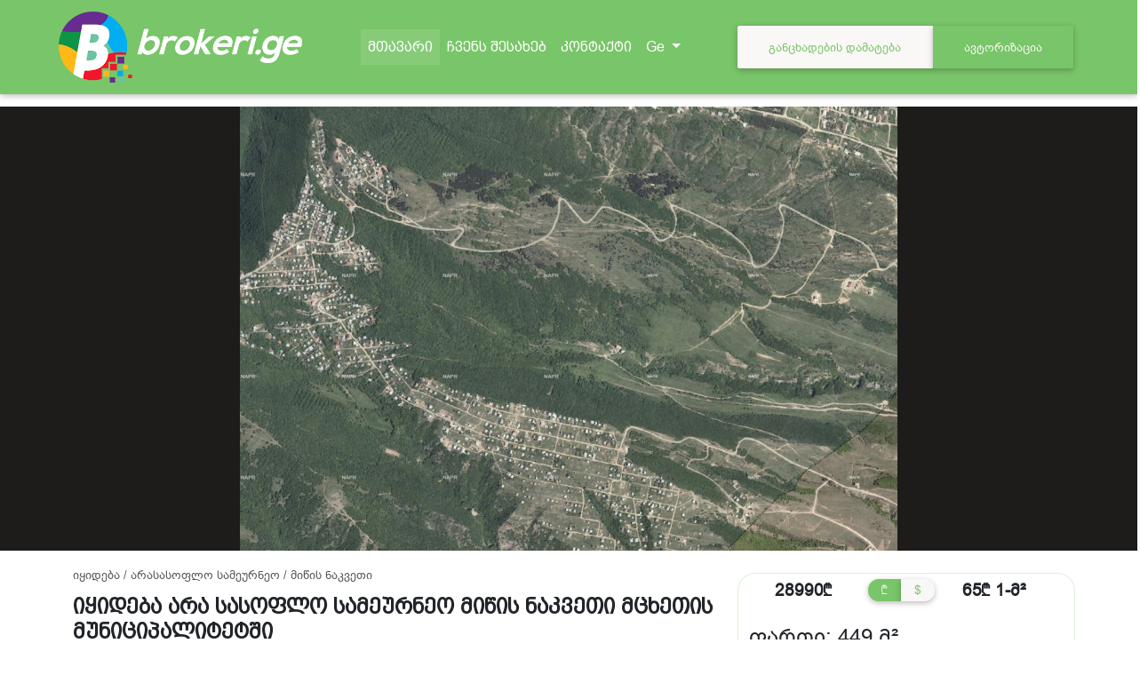

--- FILE ---
content_type: text/html; charset=UTF-8
request_url: http://brokeri.ge/property/%E1%83%98%E1%83%A7%E1%83%98%E1%83%93%E1%83%94%E1%83%91%E1%83%90%20%E1%83%90%E1%83%A0%E1%83%90%20%E1%83%A1%E1%83%90%E1%83%A1%E1%83%9D%E1%83%A4%E1%83%9A%E1%83%9D%20%E1%83%A1%E1%83%90%E1%83%9B%E1%83%94%E1%83%A3%E1%83%A0%E1%83%9C%E1%83%94%E1%83%9D%20%E1%83%9B%E1%83%98%E1%83%AC%E1%83%98%E1%83%A1%20%E1%83%9C%E1%83%90%E1%83%99%E1%83%95%E1%83%94%E1%83%97%E1%83%98%20%E1%83%9B%E1%83%AA%E1%83%AE%E1%83%94%E1%83%97%E1%83%98%E1%83%A1%20%E1%83%9B%E1%83%A3%E1%83%9C%E1%83%98%E1%83%AA%E1%83%98%E1%83%9E%E1%83%90%E1%83%9A%E1%83%98%E1%83%A2%E1%83%94%E1%83%A2%E1%83%A8%E1%83%98/342
body_size: 15959
content:
<!DOCTYPE html>
<html lang="ka">
    <head>
		        <meta charset="utf-8">
		<meta name="viewport" content="width=device-width, initial-scale=1.0">
		<meta name="keywords" content="იყიდება მიწის ნაკვეთი, იყიდება კარკასი იაფად, იყიდება ბინა, იყიდება კომერციული ფართი,იყიდება ოფისი, ქირავდება ბინა, ბინა, სახლი, კერძო სახლი, აგარაკი, მიწის ნაკვეთი, კომერციული ფართი, უძრავი ქონების სააგენტო, მიწის ნაკვეთი ლისზე, კერძო სახლი ლისზე, რეალტორი, იყიდება პატარა სახლი, ბროკერი,იყიდება სამაღაზიე ფართები,  ქირქვდება სამაღაზიე ფართები, სასაწყობე ფართები, სამაკლერო კომპანია, რა ღირს ქონების შეფასება, სამაკლერო საიტები, ბინის ყიდვა-გაყიდვა, იყიდება ბინა, იყიდება კერძო სახლი,  ბინა, კომერციული ფართები, ქოშიგორა, იყიდება სახლი, იყიდება კომერციული ფართი, იყიდება პატარა სახლი თბილისთან ახლოს, იყიდება კერძო სახლი ავჭალაში, საოფისე ფართები, კომერციული ფართი, ქირავდება კომერციული ფართი, იყიდება მიწის ნაკვეთი, იყიდება სახლი ბათუმში, იყიდება სახლი შეკვეთილში, იყიდება ბინა საბურთალოზე, იყიდება კერძო სახლი თბილისში, იყიდება სახლი ვერაზე, რიგის ქუჩა,  კერძო სახლები თბილისში იაფად, იყიდება კომერციული ფართი თბილისში, სამრეწველო ფართი, სახლების გაქირავება, იყიდება ბინა ავლაბარში, ქირავდება საოფისე ფართი, კომერციული, კერძო სახლები ვეძისში, იყიდება ბინა ვაკეში, ქირავდება სახლი, საოფისე ფართი, იყიდება სახლი მცხეთაში, იყიდება სახლები დუშეთის რაიონში, კერძო სახლები გლდანში, ქირავდება ფართი, უძრავი ქონების სააგენტოები თბილისში, იყიდება კომერციული ფართი პეკინზე, იყიდება სახლი სოფელ გლდანში, იყიდება სახლი მისაქციელში, იყიდება კერძო სახლი ნაძალადევში, მუხათწყარო იყიდება, შანხაი საბურთალო, სამშრიანი მუხის პარკეტი, ნაკვეთი, უძრავი ქონების ბროკერი, იყიდება სახლი მცხეთაში, იყიდება სახლი ნატახტარში, იყიდება კიკეთში, კერძო სახლი მთაწნინდაზე, ქირავდება საცხობი სახაჭაპურე, იყიდება მიწის ნაკვეთი წყნეთში, იყიდება კერძო სახლი ეზოთი, იყიდება ნაკვეთი,სახლები მცხეთაში, უძრავი ქონების შეფასება, იყიდება სახლი სოფელში, იყიდება კომერციული ფართი საბურთალოზე, იყიდება სახლი წოდორეთში, ქირავდება საცხობი ფართი, იყიდება კერძო სახლი იაფად, იყიდება კარკასები ავლაბარში, უძრავი ქონების სააგენტო თბილისი, იყიდება კერძო სახლი ლისზე, იყიდება ფართი, ბინების ყიდვა გაყიდვა, კერძო სახლები, იყიდება კომერციული ფართი რუსთაველზე, ბინა ახალი რემონტით ვაკეში, იყიდება ბინა ფანასკერტელზე, იყიდება სახლი საგურამოში, აგარაკი მუხათწყაროში, მიწების ყიდვა-გაყიდვა თეთრიწყაროს რაიონში, იყიდება მიწის ნაკვეთი ოქროყანა, კერძო სახლი დღიურად, ქირავდება სახლი საბურთალოზე, იყიდება კერძო სახლი ივერთუბანში, კომერციული ფართი ქირავდება, მიწის ნაკვეთები იაფად, მიწის ნაკვეთები ლისი ვერანდაზე, მიწის ნაკვეთები თხინვალაში, მიწის ნაკვეთები აგარაკში, კერძო სახლი ლისზე">
		<meta name="description" content="კომპანია brokeri.ge დაგეხმარებათ ადვილად გაყიდოთ, იყიდოთ, გააქირაოთ ან იქირაოთ თქვენი ბინა, სახლი, კომერციული ფართი თუ მიწის ნაკვეთი.">
		<meta name="csrf-token" content="lTujCFfnAyLfOdzfpGe8VBgyD4NZ1hLSNTgiUMu7">
					<title>იყიდება არა სასოფლო სამეურნეო მიწის ნაკვეთი მცხეთის მუნიციპალიტეტში</title>
		        

					<meta property="og:url"           content="https://www.your-domain.com/your-page.html">
			<meta property="og:type"          content="website">
			<meta property="og:title"         content="იყიდება არა სასოფლო სამეურნეო მიწის ნაკვეთი მცხეთის მუნიციპალიტეტში">
			<meta property="og:description"   content="">
			<meta property="og:image"         content="http://brokeri.ge/storage/uploads/158230fc-8943-4d75-a519-59ad4a81d252.jpg">
		
		<link rel="apple-touch-icon" href="http://brokeri.ge/images/logoes/favicon-64x64.png">
        <link rel="shortcut icon" type="image/jpg" href="http://brokeri.ge/images/logoes/favicon-64x64.png">
		
		<link rel="stylesheet" type="text/css" href="http://brokeri.ge/css/styles_1.0.15.css?v=1.051">


		<script src="http://brokeri.ge/vendor/jquery/jquery-3.5.1.js" type="3282f3ab4d52e8e45143fc27-text/javascript"></script>
		<script src="https://code.jquery.com/ui/1.13.2/jquery-ui.min.js" integrity="sha256-lSjKY0/srUM9BE3dPm+c4fBo1dky2v27Gdjm2uoZaL0=" crossorigin="anonymous" type="3282f3ab4d52e8e45143fc27-text/javascript"></script>
		<script src="http://brokeri.ge/vendor/jquery-migrate/jquery-migrate-1.2.1.min.js" type="3282f3ab4d52e8e45143fc27-text/javascript"></script>
		<script src="http://brokeri.ge/vendor/slick-1.8.1/slick/slick.min.js" type="3282f3ab4d52e8e45143fc27-text/javascript"></script>
		
		<script src="http://brokeri.ge/vendor/bootstrap-4.3.1/js/bootstrap.min.js" type="3282f3ab4d52e8e45143fc27-text/javascript"></script>
		<script src="http://brokeri.ge/vendor/bootstrap4-toggle/bootstrap-toggle.js" type="3282f3ab4d52e8e45143fc27-text/javascript"></script>

		<!-- datatables scripts -->
		<script src="http://brokeri.ge/vendor/DataTables/datatables.min.js" type="3282f3ab4d52e8e45143fc27-text/javascript"></script>

		<script type="3282f3ab4d52e8e45143fc27-text/javascript">
   tinymce.init({
     selector: '#offerAddDescription_Ge', // Replace this CSS selector to match the placeholder element for TinyMCE
     plugins: 'code table lists',
     toolbar: 'undo redo | formatselect| bold italic | alignleft aligncenter alignright | indent outdent | bullist numlist | code | table',
     setup: function (editor) {
        editor.on('change', function () {
            editor.save();
        });
    }
   });
   tinymce.init({
     selector: '#offerAddDescription_En', // Replace this CSS selector to match the placeholder element for TinyMCE
     plugins: 'code table lists',
     toolbar: 'undo redo | formatselect| bold italic | alignleft aligncenter alignright | indent outdent | bullist numlist | code | table',
     setup: function (editor) {
        editor.on('change', function () {
            editor.save();
        });
    }
   });
   tinymce.init({
     selector: '#offerAddDescription_Ru', // Replace this CSS selector to match the placeholder element for TinyMCE
     plugins: 'code table lists',
     toolbar: 'undo redo | formatselect| bold italic | alignleft aligncenter alignright | indent outdent | bullist numlist | code | table',
     setup: function (editor) {
        editor.on('change', function () {
            editor.save();
        });
    }
   });
   tinymce.init({
     selector: '#offerRedactDescription_Ge', // Replace this CSS selector to match the placeholder element for TinyMCE
     plugins: 'code table lists',
     toolbar: 'undo redo | formatselect| bold italic | alignleft aligncenter alignright | indent outdent | bullist numlist | code | table',
     setup: function (editor) {
        editor.on('change', function () {
          editor.save();
          $('input[name="description_Ge"]').val(editor.getContent());
        });
    }
   });
   tinymce.init({
     selector: '#offerRedactDescription_En', // Replace this CSS selector to match the placeholder element for TinyMCE
     plugins: 'code table lists',
     toolbar: 'undo redo | formatselect| bold italic | alignleft aligncenter alignright | indent outdent | bullist numlist | code | table',
     setup: function (editor) {
        editor.on('change', function () {
          editor.save();
          $('input[name="description_En"]').val(editor.getContent());
        });
    }
   });
   tinymce.init({
     selector: '#offerRedactDescription_Ru', // Replace this CSS selector to match the placeholder element for TinyMCE
     plugins: 'code table lists',
     toolbar: 'undo redo | formatselect| bold italic | alignleft aligncenter alignright | indent outdent | bullist numlist | code | table',
     setup: function (editor) {
        editor.on('change', function () {
          editor.save();
          $('input[name="description_Ru"]').val(editor.getContent());
        });
    }
   });

   tinymce.init({
     selector: '#setting_html_value_Ge', // Replace this CSS selector to match the placeholder element for TinyMCE
     plugins: 'code table lists',
     toolbar: 'undo redo | formatselect| bold italic | alignleft aligncenter alignright | indent outdent | bullist numlist | code | table',
     setup: function (editor) {
        editor.on('change', function () {
            editor.save();
        });
    }
   });
   tinymce.init({
     selector: '#setting_html_value_En', // Replace this CSS selector to match the placeholder element for TinyMCE
     plugins: 'code table lists',
     toolbar: 'undo redo | formatselect| bold italic | alignleft aligncenter alignright | indent outdent | bullist numlist | code | table',
     setup: function (editor) {
        editor.on('change', function () {
            editor.save();
        });
    }
   });
   tinymce.init({
     selector: '#setting_html_value_Ru', // Replace this CSS selector to match the placeholder element for TinyMCE
     plugins: 'code table lists',
     toolbar: 'undo redo | formatselect| bold italic | alignleft aligncenter alignright | indent outdent | bullist numlist | code | table',
     setup: function (editor) {
        editor.on('change', function () {
            editor.save();
        });
    }
   });
 </script>
		
		
    </head>
	<body>
		<!-- Google tag (gtag.js) -->
		<script async src="https://www.googletagmanager.com/gtag/js?id=G-FV0TEEGM4L" type="3282f3ab4d52e8e45143fc27-text/javascript"></script>
		<script type="3282f3ab4d52e8e45143fc27-text/javascript">
		window.dataLayer = window.dataLayer || [];
		function gtag(){dataLayer.push(arguments);}
		gtag('js', new Date());

		gtag('config', 'G-FV0TEEGM4L');
		</script>
		<div id="fb-root"></div>
		<script async defer crossorigin="anonymous" src="https://connect.facebook.net/en_GB/sdk.js#xfbml=1&version=v13.0&appId=572142367380941&autoLogAppEvents=1" nonce="TleVR2Lx" type="3282f3ab4d52e8e45143fc27-text/javascript"></script>
		

	    <!--Navbar -->
<nav class="mb-1 navbar navbar-expand-lg navbar-dark secondary-color lighten-1 main-menu-navbar">
  <a class="navbar-brand" href="/">
    <img src="http://brokeri.ge/images/logoes/logo-300x150.png" class="logo-img" alt="avatar image">
  </a>
  <button class="navbar-toggler" type="button" data-toggle="collapse" data-target="#navbarSupportedContent-555"
    aria-controls="navbarSupportedContent-555" aria-expanded="false" aria-label="Toggle navigation">
    <span class="navbar-toggler-icon"></span>
  </button>
  <div class="collapse navbar-collapse" id="navbarSupportedContent-555">
    <ul class="navbar-nav mx-auto">
      <li class="nav-item active">
        <a class="nav-link" href="/">მთავარი
          <span class="sr-only">(current)</span>
        </a>
      </li>
      <li class="nav-item">
        <a class="nav-link" href="/about-us">ჩვენს შესახებ</a>
      </li>
      <!-- <li class="nav-item">
        <a class="nav-link" href="#">სერვისი</a>
      </li> -->
      <!-- <li class="nav-item">
        <a class="nav-link" href="/brokers">რეალტორები</a>
      </li> -->
      <li class="nav-item">
        <a class="nav-link" href="/contact">კონტაქტი</a>
      </li>

      <li class="nav-item dropdown language-dropdown">
        <span class="nav-link dropdown-toggle" role="navigation" id="navbarDropdownMenuLink-555" data-toggle="dropdown" aria-haspopup="true" aria-expanded="false">Ge
        </span>
        <div class="dropdown-menu dropdown-secondary" aria-labelledby="navbarDropdownMenuLink-555">
                                                          <span role="navigation" class="dropdown-item change-language" data-lang-id="8">En</span>
                                                <span role="navigation" class="dropdown-item change-language" data-lang-id="10">Ru</span>
                              </div>
      </li>

    </ul>
    <ul class="navbar-nav mx-right nav-flex-icons">
            <li class="nav-item avatar dropdown">
                  <div class="btn-group">
            <button class="btn btn-admin-white" data-toggle="modal" data-target="#auth-register-modal">განცხადების დამატება</button>
            <button class="btn btn-admin-green" data-toggle="modal" data-target="#auth-register-modal">ავტორიზაცია</button>
          </div>
              </li>
    </ul>
  </div>
</nav>
<!--/.Navbar -->

<!-- Central Modal Small -->
<div class="modal fade" id="auth-register-modal" tabindex="-1" role="dialog" aria-hidden="true">
<!-- Change class .modal-sm to change the size of the modal -->
    <div class="modal-dialog modal-lg" role="document">
        <div class="modal-content">
          
            <div class="modal-body">
                <div class="row">
                  <div class="col-lg-6 col-md-6 col-sm-12 col-xs-12">

                    <h4 class="login-title-text">ავტორიზაცია</h4>

                    <div class="container-fluid">
                      <form method="POST" action="http://brokeri.ge/login">
                        <input type="hidden" name="_token" value="lTujCFfnAyLfOdzfpGe8VBgyD4NZ1hLSNTgiUMu7">                        <div class="row">
                          <div class="col-lg-12 col-md-12 col-sm-12 col-xs-12">
                            <div class="form-group">
                              <label for="login_email" class="login-form-label">ელ-ფოსტა</label>
                              <input id="login_email" type="email" class="login-form-input form-control " name="email" value="" required autocomplete="email" autofocus>
                                                            </div>
                          </div>
                          <div class="col-lg-12 col-md-12 col-sm-12 col-xs-12">
                            <div class="form-group">
                              <label for="password" class="login-form-label">პაროლი</label>
                              <input id="login_password" type="password" class="login-form-input form-control " name="password" required autocomplete="current-password">
                                                            </div>
                          </div>
                          <div class="col-lg-12 col-md-12 col-sm-12 col-xs-12">
                            <div class="form-group login-remember-div">
                              <div class="form-check">
                                <input class="form-check-input" type="checkbox" name="remember" id="remember" >
                                <label class="form-check-label" for="remember">დამახსოვრება</label>
                              </div>
                            </div>
                          </div>
                          <div class="col-lg-12 col-md-12 col-sm-12 col-xs-12">
                            <div class="form-group login-submit-div">
                              <button type="submit" class="btn btn-admin-green">ავტორიზაცია</button>
                                                                    <a class="btn btn-link" href="http://brokeri.ge/forgot-password">პაროლის აღდგენა</a>
                                                                <div class="row">
                                  <div class="col-lg-12 col-md-12 col-sm-12 col-xs-12 login-socials">
                                    <div class="btn-group">
                                      <a href="http://brokeri.ge/auth/google" class="btn btn-social-login btn-social-login-google" data-toggle="tooltip" data-placement="right" title="ავტორიზაცია google-ს გამოყენებით">
                                        <span class="iconify" data-icon="flat-color-icons:google"></span>
                                      </a>
                                      <a class="btn btn-social-login btn-social-login-facebook" href="http://brokeri.ge/auth/facebook" id="btn-fblogin" data-toggle="tooltip" data-placement="right" title="ავტორიზაცია facebook-ს გამოყენებით">
                                        <span class="iconify" data-icon="akar-icons:facebook-fill"></span>
                                      </a>
                                    </div>
                                  </div>
                                </div>
                            </div>
                          </div>
                        </div>
                      </form>
                    </div>

                  </div>
                  <div class="col-lg-6 col-md-6 col-sm-12 col-xs-12">

                    <h4 class="login-title-text">რეგისტრაცია</h4>

                    <div class="container-fluid">
                      <form id="create-user-form">
                          <input type="hidden" name="_token" value="lTujCFfnAyLfOdzfpGe8VBgyD4NZ1hLSNTgiUMu7">                          <div class="row">

                            <div class="col-lg-12 col-md-12 col-sm-12 col-xs-12">
                              <div class="form-group">
                                <label for="email" class="login-form-label">ელ-ფოსტა</label>
                                <input id="registration_email" type="email" class="login-form-input form-control " name="email" value="" required autocomplete="email" autofocus>
                                                                </div>
                            </div>

                            <div class="col-lg-12 col-md-12 col-sm-12 col-xs-12">
                              <div class="form-group">
                                <label for="password" class="login-form-label">პაროლი</label>
                                <input type="registration_password" id="password" class="login-form-input form-control " name="password" required autocomplete="new-password">
                                                              </div>
                            </div>

                            <div class="col-lg-12 col-md-12 col-sm-12 col-xs-12">
                              <div class="form-group">
                                <label for="password-confirm" class="login-form-label">დაადასტურეთ პაროლი</label>
                                <input type="password" id="password-confirm" class="login-form-input form-control" name="password_confirmation" required autocomplete="new-password">
                                                              </div>
                            </div>

                            <div class="col-lg-12 col-md-12 col-sm-12 col-xs-12">
                              <div class="form-group login-submit-div">
                                <button type="button" id="create-user-btn" class="btn btn-admin-green">რეგისტრაცია</button>
                              </div>
                            </div>

                            <div class="col-lg-12 col-md-12 col-sm-12 col-xs-12 registrationTextDiv">
                              <span class="text" id="responseTextSpan"></span>
                            </div>


                          </div>
                      </form>
                  </div>


                  </div>
                </div>
            </div>
        </div>
    </div>
</div><style>
.property-content-slider .property-first-div h1 {
    font-weight: 700;
    font-family: "bpgArialCaps";
    font-size: 1.5rem;
    padding-top: 10px;
    padding-bottom: 10px;
    margin-bottom: 0;
}
</style>
        <div class="container-fluid" style="height: 120px;"></div>

        <div class="container-fluid property-content-slider">
            <!-- Property Image Slider -->
            <div class="container-fluid property-img-slider-div">
                <div class="offers-slider-div">
                    <div class="big-slider-arrows-div">
                        <button class="main-page-offer-slider-prev-arrow" id="property_slider_prev_arrow">
                            <span class="iconify" data-icon="bi:arrow-left-circle"></span>
                        </button>
                        <button class="main-page-offer-slider-next-arrow" id="property_slider_next_arrow">
                            <span class="iconify" data-icon="bi:arrow-right-circle"></span>
                        </button>
                    </div>
                    <div class="property-page-image-slider" id="property-page-image-slider">
                                                    <div class="slider-item">
                                <div style="width: 100%;">
                                                                    <img src="http://brokeri.ge/storage/uploads/158230fc-8943-4d75-a519-59ad4a81d252.jpg" alt="იყიდება არა სასოფლო სამეურნეო მიწის ნაკვეთი მცხეთის მუნიციპალიტეტში" style="margin: auto;">
                                                                </div>
                            </div>
                                            </div>
                </div>
            </div>

            <div class="container">
                <div class="row">
                    <div class="col-lg-8 col-md-8 col-sm-12 col-xs-12">
                        <div class="row">
                            <div class="col-lg-12 col-md-12 col-sm-12 col-xs-12 property-first-div">
                                <div class="row">
                                    <div class="col-lg-9 col-md-9 col-sm-9 col-xs-9">
                                        <span class="small-text">
                                            იყიდება /
                                            არასასოფლო სამეურნეო /
                                            მიწის ნაკვეთი
                                                                                                                                </span>
                                    </div>
                                    <div class="col-lg-3 col-md-3 col-sm-3 col-xs-3 share-print-buttons-div">
                                        <a class="share-btn" href="https://www.facebook.com/sharer/sharer.php?u=http://brokeri.ge/property/%E1%83%98%E1%83%A7%E1%83%98%E1%83%93%E1%83%94%E1%83%91%E1%83%90%20%E1%83%90%E1%83%A0%E1%83%90%20%E1%83%A1%E1%83%90%E1%83%A1%E1%83%9D%E1%83%A4%E1%83%9A%E1%83%9D%20%E1%83%A1%E1%83%90%E1%83%9B%E1%83%94%E1%83%A3%E1%83%A0%E1%83%9C%E1%83%94%E1%83%9D%20%E1%83%9B%E1%83%98%E1%83%AC%E1%83%98%E1%83%A1%20%E1%83%9C%E1%83%90%E1%83%99%E1%83%95%E1%83%94%E1%83%97%E1%83%98%20%E1%83%9B%E1%83%AA%E1%83%AE%E1%83%94%E1%83%97%E1%83%98%E1%83%A1%20%E1%83%9B%E1%83%A3%E1%83%9C%E1%83%98%E1%83%AA%E1%83%98%E1%83%9E%E1%83%90%E1%83%9A%E1%83%98%E1%83%A2%E1%83%94%E1%83%A2%E1%83%A8%E1%83%98/342" target="_blank" data-toggle="tooltip" data-placement="bottom" title="Share on Facebook">
                                            <span class="iconify" data-icon="et:facebook"></span>
                                        </a>
                                        <a class="share-btn" href="https://www.linkedin.com/sharing/share-offsite/?url=http://brokeri.ge/property/%E1%83%98%E1%83%A7%E1%83%98%E1%83%93%E1%83%94%E1%83%91%E1%83%90%20%E1%83%90%E1%83%A0%E1%83%90%20%E1%83%A1%E1%83%90%E1%83%A1%E1%83%9D%E1%83%A4%E1%83%9A%E1%83%9D%20%E1%83%A1%E1%83%90%E1%83%9B%E1%83%94%E1%83%A3%E1%83%A0%E1%83%9C%E1%83%94%E1%83%9D%20%E1%83%9B%E1%83%98%E1%83%AC%E1%83%98%E1%83%A1%20%E1%83%9C%E1%83%90%E1%83%99%E1%83%95%E1%83%94%E1%83%97%E1%83%98%20%E1%83%9B%E1%83%AA%E1%83%AE%E1%83%94%E1%83%97%E1%83%98%E1%83%A1%20%E1%83%9B%E1%83%A3%E1%83%9C%E1%83%98%E1%83%AA%E1%83%98%E1%83%9E%E1%83%90%E1%83%9A%E1%83%98%E1%83%A2%E1%83%94%E1%83%A2%E1%83%A8%E1%83%98/342" target="_blank"  data-toggle="tooltip" data-placement="bottom" title="Share on Linkedin">
                                            <span class="iconify" data-icon="et:linkedin"></span>
                                        </a>
                                        <input type="hidden" value="http://brokeri.ge/property/%E1%83%98%E1%83%A7%E1%83%98%E1%83%93%E1%83%94%E1%83%91%E1%83%90%20%E1%83%90%E1%83%A0%E1%83%90%20%E1%83%A1%E1%83%90%E1%83%A1%E1%83%9D%E1%83%A4%E1%83%9A%E1%83%9D%20%E1%83%A1%E1%83%90%E1%83%9B%E1%83%94%E1%83%A3%E1%83%A0%E1%83%9C%E1%83%94%E1%83%9D%20%E1%83%9B%E1%83%98%E1%83%AC%E1%83%98%E1%83%A1%20%E1%83%9C%E1%83%90%E1%83%99%E1%83%95%E1%83%94%E1%83%97%E1%83%98%20%E1%83%9B%E1%83%AA%E1%83%AE%E1%83%94%E1%83%97%E1%83%98%E1%83%A1%20%E1%83%9B%E1%83%A3%E1%83%9C%E1%83%98%E1%83%AA%E1%83%98%E1%83%9E%E1%83%90%E1%83%9A%E1%83%98%E1%83%A2%E1%83%94%E1%83%A2%E1%83%A8%E1%83%98/342" id="myInput">
                                        <a class="share-btn" id="copy_url_to_clipboard" data-to-copy="http://brokeri.ge/property/%E1%83%98%E1%83%A7%E1%83%98%E1%83%93%E1%83%94%E1%83%91%E1%83%90%20%E1%83%90%E1%83%A0%E1%83%90%20%E1%83%A1%E1%83%90%E1%83%A1%E1%83%9D%E1%83%A4%E1%83%9A%E1%83%9D%20%E1%83%A1%E1%83%90%E1%83%9B%E1%83%94%E1%83%A3%E1%83%A0%E1%83%9C%E1%83%94%E1%83%9D%20%E1%83%9B%E1%83%98%E1%83%AC%E1%83%98%E1%83%A1%20%E1%83%9C%E1%83%90%E1%83%99%E1%83%95%E1%83%94%E1%83%97%E1%83%98%20%E1%83%9B%E1%83%AA%E1%83%AE%E1%83%94%E1%83%97%E1%83%98%E1%83%A1%20%E1%83%9B%E1%83%A3%E1%83%9C%E1%83%98%E1%83%AA%E1%83%98%E1%83%9E%E1%83%90%E1%83%9A%E1%83%98%E1%83%A2%E1%83%94%E1%83%A2%E1%83%A8%E1%83%98/342"  data-toggle="tooltip" data-placement="bottom" title="ბმულის დაკოპირება">
                                            <span class="iconify" data-icon="carbon:copy-link"></span>
                                        </a>
                                        <a class="share-btn" href="/property-to-pdf/342" target="_blank" data-toggle="tooltip" data-placement="bottom" title="განცხადების ჩამოტვირთვა">
                                            <span class="iconify" data-icon="bi:download"></span>
                                        </a>
                                        <a class="share-btn" data-url="http://brokeri.ge/property/%E1%83%98%E1%83%A7%E1%83%98%E1%83%93%E1%83%94%E1%83%91%E1%83%90%20%E1%83%90%E1%83%A0%E1%83%90%20%E1%83%A1%E1%83%90%E1%83%A1%E1%83%9D%E1%83%A4%E1%83%9A%E1%83%9D%20%E1%83%A1%E1%83%90%E1%83%9B%E1%83%94%E1%83%A3%E1%83%A0%E1%83%9C%E1%83%94%E1%83%9D%20%E1%83%9B%E1%83%98%E1%83%AC%E1%83%98%E1%83%A1%20%E1%83%9C%E1%83%90%E1%83%99%E1%83%95%E1%83%94%E1%83%97%E1%83%98%20%E1%83%9B%E1%83%AA%E1%83%AE%E1%83%94%E1%83%97%E1%83%98%E1%83%A1%20%E1%83%9B%E1%83%A3%E1%83%9C%E1%83%98%E1%83%AA%E1%83%98%E1%83%9E%E1%83%90%E1%83%9A%E1%83%98%E1%83%A2%E1%83%94%E1%83%A2%E1%83%A8%E1%83%98/342" id="add_to_wishlist_btn" data-toggle="tooltip" data-placement="bottom" title="რჩეულებში დამატება">
                                            <span class="iconify" data-icon="icon-park-outline:like"></span>
                                        </a>
                                    </div>
                                    <div class="col-lg-12 col-md-12 col-sm-12 col-xs-12">
                                        <h1>
                                                                                    იყიდება არა სასოფლო სამეურნეო მიწის ნაკვეთი მცხეთის მუნიციპალიტეტში
                                                                                </h1>
                                    </div>
                                    <div class="col-lg-12 col-md-12 col-sm-12 col-xs-12">
                                        <span class="small-text">
                                         /
                                         /
                                         /
                                            
                                            
                                        </span>
                                    </div>
                                </div>
                                <div class="row counter-div">
                                    <table>
                                        <tr>
                                            <td colspan="4">
                                                <span class="iconify" data-icon="healthicons:i-schedule-school-date-time"></span> 2022-03-23 14:15:32
                                            </td>
                                            <td colspan="2">
                                                <span class="iconify" data-icon="mdi:identifier"></span> 342
                                            </td>
                                            <td colspan="2">
                                                <span class="iconify" data-icon="akar-icons:eye"></span> 686
                                            </td>
                                            <td colspan="3">
                                                <span class="iconify" data-icon="mdi:ip-network-outline"></span> 583
                                            </td>
                                        </tr>
                                    </table>
                                </div>
                            </div>
                            <div class="col-lg-12 col-md-12 col-sm-12 col-xs-12 property-second-div">
                                <div class="row">
                                                                    <!-- მიწის ნაკვეთი (დასარედაქტირებელი) -->
                                                                                <div class="col-lg-2 col-md-2 col-sm-2 col-xs-2 info-div" data-toggle="tooltip" data-placement="bottom" title="სართული">
                                                <table class="second-div-table">
                                                    <tr>
                                                        <td>
                                                            <span class="iconify" data-icon="healthicons:running-water"></span>
                                                        </td>
                                                    </tr>
                                                    <tr>
                                                        <td>
                                                            <p>კანალიზაცია</p>
                                                        </td>
                                                    </tr>
                                                </table>
                                            </div>
                                                                                <div class="col-lg-2 col-md-2 col-sm-2 col-xs-2 info-div" data-toggle="tooltip" data-placement="bottom" title="სართული">
                                                <table class="second-div-table">
                                                    <tr>
                                                        <td>
                                                            <span class="iconify" data-icon="carbon:road"></span>
                                                        </td>
                                                    </tr>
                                                    <tr>
                                                        <td>
                                                            <p>გზა</p>
                                                        </td>
                                                    </tr>
                                                </table>
                                            </div>
                                                                                <div class="col-lg-2 col-md-2 col-sm-2 col-xs-2 info-div" data-toggle="tooltip" data-placement="bottom" title="სართული">
                                                <table class="second-div-table">
                                                    <tr>
                                                        <td>
                                                            <span class="iconify" data-icon="bx:bxs-hot"></span>
                                                        </td>
                                                    </tr>
                                                    <tr>
                                                        <td>
                                                            <p>ბუნებრივი აირი</p>
                                                        </td>
                                                    </tr>
                                                </table>
                                            </div>
                                                                                <div class="col-lg-2 col-md-2 col-sm-2 col-xs-2 info-div" data-toggle="tooltip" data-placement="bottom" title="სართული">
                                                <table class="second-div-table">
                                                    <tr>
                                                        <td>
                                                            <span class="iconify" data-icon="bi:water"></span>
                                                        </td>
                                                    </tr>
                                                    <tr>
                                                        <td>
                                                            <p>წყალი</p>
                                                        </td>
                                                    </tr>
                                                </table>
                                            </div>
                                                                                <div class="col-lg-2 col-md-2 col-sm-2 col-xs-2 info-div" data-toggle="tooltip" data-placement="bottom" title="სართული">
                                                <table class="second-div-table">
                                                    <tr>
                                                        <td>
                                                            <span class="iconify" data-icon="emojione-monotone:electric-plug"></span>
                                                        </td>
                                                    </tr>
                                                    <tr>
                                                        <td>
                                                            <p>ელექტროენერგია</p>
                                                        </td>
                                                    </tr>
                                                </table>
                                            </div>
                                                                                                    </div>
                            </div>
                            <div class="col-lg-12 col-md-12 col-sm-12 col-xs-12 property-third-div">
                                <p><span style="color: #212529; font-family: HelveticaNeueLTGEO55Roman, sans-serif; font-size: 15px; white-space: pre-wrap; background-color: #ffffff;">იყიდება არასასოფლო სამეურნეო, სააგარეკე მიწის ნაკვეთი თბილისის შემოგარენში, ეკოლოგიურად სუფთა, გამწვანებულ ადგილას. ნაკვეთიდან იშლება ულამაზესი ხედები, ფართი: 449 კვ.მ ფასი: 130 000 აშშ დოლარის ექვივალენტი ლარში დამატებითი კითხვების შემთხვევაში დამიკვშირდით </span></p>                            </div>
                            <div class="col-lg-12 col-md-12 col-sm-12 col-xs-12 property-fourth-div">
                                <div class="row">
                                    <div class="col-lg-6 col-md-6 col-sm-12 col-xs-12">
                                                                            </div>
                                    <div class="col-lg-6 col-md-6 col-sm-12 col-xs-12">
                                                                                    <span class="iconify" data-icon="healthicons:running-water"></span> კანალიზაცია <br>
                                                                                    <span class="iconify" data-icon="carbon:road"></span> გზა <br>
                                                                                    <span class="iconify" data-icon="bx:bxs-hot"></span> ბუნებრივი აირი <br>
                                                                                    <span class="iconify" data-icon="bi:water"></span> წყალი <br>
                                                                                    <span class="iconify" data-icon="emojione-monotone:electric-plug"></span> ელექტროენერგია <br>
                                                                            </div>
                                </div>
                            </div>
                        </div>
                    </div>
                    <div class="col-lg-4 col-md-4 col-sm-12 col-xs-12 property-broker-part">
                        <div class="row price-div">
                            <div class="col-12">
                                <div class="col-lg-12 col-md-12 col-sm-12 col-xs-12 property-price-div">
                                    <div class="row">
                                        <div class="form-group">
                                            <div class="col-sm-12 col-md-12">
                                                <div class="input-group">
                                                    <p class="price-usd price">130000$</p>
                                                    <p class="price-gel price">28990₾</p>
                                                    <div class="btn-group currency-radio-btn">
                                                        <span class="btn btn-primary btn-sm active-price button-l" data-toggle="happy" data-title="l">₾</span>
                                                        <span class="btn btn-primary btn-sm notActive button-d" data-toggle="happy" data-title="d">$</span>
                                                    </div>
                                                    <input type="hidden" name="happy">
                                                                                                            <p class="price-usd kvm-price">290$ 1-მ²</p>
                                                        <p class="price-gel kvm-price">65₾ 1-მ²</p>
                                                                                                    </div>
                                            </div>
                                        </div>
                                    </div>
                                </div>
                            </div>
                            <div class="col-12">
                                <p class="space-line">ფართი: 449 მ²</p>
                            </div>
                        </div>
                        <div class="row brokeri-div">
                            <div class="col-lg-12 col-md-12 col-sm-12 col-xs-12">
                                <img src="/storage/uploads/blank_user.png" class="rounded-circle z-depth-0" alt="avatar image">
                            </div>
                            <div class="col-lg-12 col-md-12 col-sm-12 col-xs-12">
                                                                    <h4>მარიამ ლუკავა</h4>
                                                            </div>
                            <div class="col-lg-12 col-md-12 col-sm-12 col-xs-12 broker-phone-div">
                                <p>574311001</p>
                            </div>
                            <div class="col-lg-12 col-md-12 col-sm-12 col-xs-12">
                                <p><a href="/cdn-cgi/l/email-protection" class="__cf_email__" data-cfemail="b6d4c4d9ddd3c4df98d1d384f6d1dbd7dfda98d5d9db">[email&#160;protected]</a></p>
                            </div>
                            <div class="col-lg-12 col-md-12 col-sm-12 col-xs-12">
                                <div class="btn-group">
                                                                            <a href="/portfolio/66" class="btn-admin btn-admin-green" data-toggle="tooltip" data-placement="bottom" title="ყველა განცხადება">
                                            <span class="iconify" data-icon="carbon:collapse-all"></span>
                                        </a>
                                                                    </div>
                            </div>
                        </div>
                    </div>
                </div>
            </div>
        </div>

        <!-- Offers -->
        <div class="container-fluid offers-div">
            <div class="container title-div">
                <a href="/property-search"><h2>ყველა განცხადება</h2></a>
            </div>
            <div class="offers-slider-div">
                <div class="big-slider-arrows-div">
                    <button class="main-page-offer-slider-prev-arrow" id="main_page_offer_slider_prev_arrow">
                        <span class="iconify" data-icon="bi:arrow-left-circle"></span>
                    </button>
                    <button class="main-page-offer-slider-next-arrow" id="main_page_offer_slider_next_arrow">
                        <span class="iconify" data-icon="bi:arrow-right-circle"></span>
                    </button>
                </div>
                <div class="main_page_offer_slider" id="main_page_offer_slider">
                                            <div class="slider-item">
                            <a href="/property/იყიდება%203%20ოთახიანი%20ბინა%20დიღმის%20მასივში,ტერევენკოს%20ქუჩაზე/4893" target="_blank" rel="nofollow">
                                <div class="row slide">
                                    <div class="col-lg-12 col-md-12 col-sm-12 col-xs-12 main-page-offer-slider-image-div">
                                                                                    <div class="container-fluid main-page-offer-slider-image-bg-div" style="background-image: url('http://brokeri.ge/storage/uploads/thumb_cb031bfa-41a2-4d3b-9a3a-51332fb312b5.jpg')"></div>
                                                                                <div class="property-front-photo-slider">
                                            <div class="property-front-photo-slide-arrows-div" onclick="if (!window.__cfRLUnblockHandlers) return false; event.preventDefault()" data-cf-modified-3282f3ab4d52e8e45143fc27-="">
                                                <div class="btn div-as-button property-front-photo-slider-prev-arrow property-slider-photo-arrow" id="property-front-photo_slider_prev_arrow_4893" data-property-url="/property/იყიდება 3 ოთახიანი ბინა დიღმის მასივში,ტერევენკოს ქუჩაზე/4893" onclick="if (!window.__cfRLUnblockHandlers) return false; event.preventDefault()" data-cf-modified-3282f3ab4d52e8e45143fc27-="">
                                                    <span class="iconify" data-icon="bi:arrow-left-circle"></span>
                                                </div>
                                                <div class="btn div-as-button property-front-photo-slider-next-arrow property-slider-photo-arrow" id="property-front-photo_slider_next_arrow_4893" data-property-url="/property/იყიდება 3 ოთახიანი ბინა დიღმის მასივში,ტერევენკოს ქუჩაზე/4893" onclick="if (!window.__cfRLUnblockHandlers) return false; event.preventDefault()" data-cf-modified-3282f3ab4d52e8e45143fc27-="">
                                                    <span class="iconify" data-icon="bi:arrow-right-circle"></span>
                                                </div>
                                            </div>
                                            <div class="property-front-photo_slider" id="property-front_slider_4893" data-property-id="4893">
                                                                                            <div class="slider-item">
                                                    <div class="row slide">
                                                        <div class="col-lg-12 col-md-12 col-sm-12 col-xs-12 property-front-photo-slider-image-div">
                                                                                                                    <img src="http://brokeri.ge/storage/uploads/thumb_cb031bfa-41a2-4d3b-9a3a-51332fb312b5.jpg" alt="იყიდება 3 ოთახიანი ბინა დიღმის მასივში,ტერევენკოს ქუჩაზე">
                                                                                                                </div>
                                                    </div>
                                                </div>
                                                                                            <div class="slider-item">
                                                    <div class="row slide">
                                                        <div class="col-lg-12 col-md-12 col-sm-12 col-xs-12 property-front-photo-slider-image-div">
                                                                                                                    <img src="http://brokeri.ge/storage/uploads/thumb_8f2ab079-3b8d-42f7-b099-f436cffa7df8.jpg" alt="იყიდება 3 ოთახიანი ბინა დიღმის მასივში,ტერევენკოს ქუჩაზე">
                                                                                                                </div>
                                                    </div>
                                                </div>
                                                                                            <div class="slider-item">
                                                    <div class="row slide">
                                                        <div class="col-lg-12 col-md-12 col-sm-12 col-xs-12 property-front-photo-slider-image-div">
                                                                                                                    <img src="http://brokeri.ge/storage/uploads/thumb_447e1026-627f-456b-bf35-229f6ab91ecb.jpg" alt="იყიდება 3 ოთახიანი ბინა დიღმის მასივში,ტერევენკოს ქუჩაზე">
                                                                                                                </div>
                                                    </div>
                                                </div>
                                                                                            <div class="slider-item">
                                                    <div class="row slide">
                                                        <div class="col-lg-12 col-md-12 col-sm-12 col-xs-12 property-front-photo-slider-image-div">
                                                                                                                    <img src="http://brokeri.ge/storage/uploads/thumb_8be0c06b-8dc3-480e-b45f-aeeff727c5e8.jpg" alt="იყიდება 3 ოთახიანი ბინა დიღმის მასივში,ტერევენკოს ქუჩაზე">
                                                                                                                </div>
                                                    </div>
                                                </div>
                                                                                        </div>
                                        </div>
                                        <span>2025-09-29 11:30:56</span>
                                    </div>
                                        <div class="col-lg-12 col-md-12 col-sm-12 col-xs-12 main-page-offer-slider-title-div">
                                            <p>
                                                                                            იყიდება 3 ოთახიანი ბინა დიღმის მასივში,ტერევენკოს ქუჩაზე
                                                                                        </p>
                                        <div class="row">
                                            <div class="col-lg-12 col-md-12 col-sm-12 col-xs-12 property-price-div" onclick="if (!window.__cfRLUnblockHandlers) return false; event.preventDefault()" data-cf-modified-3282f3ab4d52e8e45143fc27-="">
                                                <div class="row">
                                                    <div class="form-group">
                                                        <div class="col-sm-12 col-md-12">
                                                            <div class="input-group">
                                                                <p class="price-usd price">85500$</p>
                                                                <p class="price-gel price">19067₾</p>
                                                                <div class="btn-group currency-radio-btn">
                                                                    <span class="btn btn-primary btn-sm active-price button-l" data-toggle="happy" data-title="l">₾</span>
                                                                    <span class="btn btn-primary btn-sm notActive button-d" data-toggle="happy" data-title="d">$</span>
                                                                </div>
                                                                <input type="hidden" name="happy">
                                                                                                                                    <p class="price-usd kvm-price"> 1 მ² - 1425$</p>
                                                                    <p class="price-gel kvm-price">1 მ² - 318₾</p>
                                                                                                                                <p class="kvm">60 მ²</p>
                                                            </div>
                                                        </div>
                                                    </div>
                                                </div>
                                            </div>
                                        </div>
                                    </div>
                                    <div class="col-lg-12 col-md-12 col-sm-12 col-xs-12 main-page-offer-slider-parameters-div">
                                        <table>
                                                                                                <tr>
                                                        <td>
                                                            <span class="iconify" data-icon="cil:building"></span><span>სართ.. 2</span>
                                                        </td>
                                                        <td>
                                                            <span class="iconify" data-icon="mdi:floor-plan"></span><span>ოთახ.. 3</span>
                                                        </td>
                                                        <td>
                                                            <span class="iconify" data-icon="ic:outline-bedroom-parent"></span><span>საძ.. 2</span>
                                                        </td>
                                                    </tr>
                                                                                    </table>
                                    </div>
                                    <div class="col-lg-12 col-md-12 col-sm-12 col-xs-12 main-page-offer-slider-address-div">
                                        <p>
                                            თბილისი /
                                            დიდუბის რაიონი /
                                            დიღმის მასივი /
                                            
                                            
                                        </p>
                                    </div>
                                </div>
                            </a>
                        </div>
                                            <div class="slider-item">
                            <a href="/property/ბინა/4911" target="_blank" rel="nofollow">
                                <div class="row slide">
                                    <div class="col-lg-12 col-md-12 col-sm-12 col-xs-12 main-page-offer-slider-image-div">
                                                                                    <div class="container-fluid main-page-offer-slider-image-bg-div" style="background-image: url('http://brokeri.ge/storage/uploads/thumb_f483f79f-700b-4a94-807c-381bea02602b.jpg')"></div>
                                                                                <div class="property-front-photo-slider">
                                            <div class="property-front-photo-slide-arrows-div" onclick="if (!window.__cfRLUnblockHandlers) return false; event.preventDefault()" data-cf-modified-3282f3ab4d52e8e45143fc27-="">
                                                <div class="btn div-as-button property-front-photo-slider-prev-arrow property-slider-photo-arrow" id="property-front-photo_slider_prev_arrow_4911" data-property-url="/property/ბინა/4911" onclick="if (!window.__cfRLUnblockHandlers) return false; event.preventDefault()" data-cf-modified-3282f3ab4d52e8e45143fc27-="">
                                                    <span class="iconify" data-icon="bi:arrow-left-circle"></span>
                                                </div>
                                                <div class="btn div-as-button property-front-photo-slider-next-arrow property-slider-photo-arrow" id="property-front-photo_slider_next_arrow_4911" data-property-url="/property/ბინა/4911" onclick="if (!window.__cfRLUnblockHandlers) return false; event.preventDefault()" data-cf-modified-3282f3ab4d52e8e45143fc27-="">
                                                    <span class="iconify" data-icon="bi:arrow-right-circle"></span>
                                                </div>
                                            </div>
                                            <div class="property-front-photo_slider" id="property-front_slider_4911" data-property-id="4911">
                                                                                            <div class="slider-item">
                                                    <div class="row slide">
                                                        <div class="col-lg-12 col-md-12 col-sm-12 col-xs-12 property-front-photo-slider-image-div">
                                                                                                                    <img src="http://brokeri.ge/storage/uploads/thumb_f483f79f-700b-4a94-807c-381bea02602b.jpg" alt="ბინა">
                                                                                                                </div>
                                                    </div>
                                                </div>
                                                                                        </div>
                                        </div>
                                        <span>2026-01-23 16:58:58</span>
                                    </div>
                                        <div class="col-lg-12 col-md-12 col-sm-12 col-xs-12 main-page-offer-slider-title-div">
                                            <p>
                                                                                            ბინა
                                                                                        </p>
                                        <div class="row">
                                            <div class="col-lg-12 col-md-12 col-sm-12 col-xs-12 property-price-div" onclick="if (!window.__cfRLUnblockHandlers) return false; event.preventDefault()" data-cf-modified-3282f3ab4d52e8e45143fc27-="">
                                                <div class="row">
                                                    <div class="form-group">
                                                        <div class="col-sm-12 col-md-12">
                                                            <div class="input-group">
                                                                <p class="price-usd price">1000000$</p>
                                                                <p class="price-gel price">223000₾</p>
                                                                <div class="btn-group currency-radio-btn">
                                                                    <span class="btn btn-primary btn-sm active-price button-l" data-toggle="happy" data-title="l">₾</span>
                                                                    <span class="btn btn-primary btn-sm notActive button-d" data-toggle="happy" data-title="d">$</span>
                                                                </div>
                                                                <input type="hidden" name="happy">
                                                                                                                                    <p class="price-usd kvm-price"> 1 მ² - 1000$</p>
                                                                    <p class="price-gel kvm-price">1 მ² - 223₾</p>
                                                                                                                                <p class="kvm">1000 მ²</p>
                                                            </div>
                                                        </div>
                                                    </div>
                                                </div>
                                            </div>
                                        </div>
                                    </div>
                                    <div class="col-lg-12 col-md-12 col-sm-12 col-xs-12 main-page-offer-slider-parameters-div">
                                        <table>
                                                                                                <tr>
                                                        <td>
                                                            <span class="iconify" data-icon="cil:building"></span><span>სართ.. </span>
                                                        </td>
                                                        <td>
                                                            <span class="iconify" data-icon="mdi:floor-plan"></span><span>ოთახ.. </span>
                                                        </td>
                                                        <td>
                                                            <span class="iconify" data-icon="ic:outline-bedroom-parent"></span><span>საძ.. </span>
                                                        </td>
                                                    </tr>
                                                                                    </table>
                                    </div>
                                    <div class="col-lg-12 col-md-12 col-sm-12 col-xs-12 main-page-offer-slider-address-div">
                                        <p>
                                            აგარა /
                                             /
                                             /
                                            
                                            
                                        </p>
                                    </div>
                                </div>
                            </a>
                        </div>
                                            <div class="slider-item">
                            <a href="/property/იყიდება%20კერძო%20სახლი%20წყნეთში/4894" target="_blank" rel="nofollow">
                                <div class="row slide">
                                    <div class="col-lg-12 col-md-12 col-sm-12 col-xs-12 main-page-offer-slider-image-div">
                                                                                    <div class="container-fluid main-page-offer-slider-image-bg-div" style="background-image: url('http://brokeri.ge/storage/uploads/thumb_440785ad-c28b-462f-bdd5-e3ced238739f.jpg')"></div>
                                                                                <div class="property-front-photo-slider">
                                            <div class="property-front-photo-slide-arrows-div" onclick="if (!window.__cfRLUnblockHandlers) return false; event.preventDefault()" data-cf-modified-3282f3ab4d52e8e45143fc27-="">
                                                <div class="btn div-as-button property-front-photo-slider-prev-arrow property-slider-photo-arrow" id="property-front-photo_slider_prev_arrow_4894" data-property-url="/property/იყიდება კერძო სახლი წყნეთში/4894" onclick="if (!window.__cfRLUnblockHandlers) return false; event.preventDefault()" data-cf-modified-3282f3ab4d52e8e45143fc27-="">
                                                    <span class="iconify" data-icon="bi:arrow-left-circle"></span>
                                                </div>
                                                <div class="btn div-as-button property-front-photo-slider-next-arrow property-slider-photo-arrow" id="property-front-photo_slider_next_arrow_4894" data-property-url="/property/იყიდება კერძო სახლი წყნეთში/4894" onclick="if (!window.__cfRLUnblockHandlers) return false; event.preventDefault()" data-cf-modified-3282f3ab4d52e8e45143fc27-="">
                                                    <span class="iconify" data-icon="bi:arrow-right-circle"></span>
                                                </div>
                                            </div>
                                            <div class="property-front-photo_slider" id="property-front_slider_4894" data-property-id="4894">
                                                                                            <div class="slider-item">
                                                    <div class="row slide">
                                                        <div class="col-lg-12 col-md-12 col-sm-12 col-xs-12 property-front-photo-slider-image-div">
                                                                                                                    <img src="http://brokeri.ge/storage/uploads/thumb_440785ad-c28b-462f-bdd5-e3ced238739f.jpg" alt="იყიდება კერძო სახლი წყნეთში">
                                                                                                                </div>
                                                    </div>
                                                </div>
                                                                                            <div class="slider-item">
                                                    <div class="row slide">
                                                        <div class="col-lg-12 col-md-12 col-sm-12 col-xs-12 property-front-photo-slider-image-div">
                                                                                                                    <img src="http://brokeri.ge/storage/uploads/thumb_82e1e154-c0f6-4367-8df7-d7265561e099.jpg" alt="იყიდება კერძო სახლი წყნეთში">
                                                                                                                </div>
                                                    </div>
                                                </div>
                                                                                            <div class="slider-item">
                                                    <div class="row slide">
                                                        <div class="col-lg-12 col-md-12 col-sm-12 col-xs-12 property-front-photo-slider-image-div">
                                                                                                                    <img src="http://brokeri.ge/storage/uploads/thumb_da9c3ab6-024e-412c-98f3-d6f4b121338c.jpg" alt="იყიდება კერძო სახლი წყნეთში">
                                                                                                                </div>
                                                    </div>
                                                </div>
                                                                                            <div class="slider-item">
                                                    <div class="row slide">
                                                        <div class="col-lg-12 col-md-12 col-sm-12 col-xs-12 property-front-photo-slider-image-div">
                                                                                                                    <img src="http://brokeri.ge/storage/uploads/thumb_5e2281ef-1467-4aff-aa4a-055b68009195.jpg" alt="იყიდება კერძო სახლი წყნეთში">
                                                                                                                </div>
                                                    </div>
                                                </div>
                                                                                        </div>
                                        </div>
                                        <span>2025-09-29 11:47:42</span>
                                    </div>
                                        <div class="col-lg-12 col-md-12 col-sm-12 col-xs-12 main-page-offer-slider-title-div">
                                            <p>
                                                                                            იყიდება კერძო სახლი წყნეთში
                                                                                        </p>
                                        <div class="row">
                                            <div class="col-lg-12 col-md-12 col-sm-12 col-xs-12 property-price-div" onclick="if (!window.__cfRLUnblockHandlers) return false; event.preventDefault()" data-cf-modified-3282f3ab4d52e8e45143fc27-="">
                                                <div class="row">
                                                    <div class="form-group">
                                                        <div class="col-sm-12 col-md-12">
                                                            <div class="input-group">
                                                                <p class="price-usd price">270000$</p>
                                                                <p class="price-gel price">60210₾</p>
                                                                <div class="btn-group currency-radio-btn">
                                                                    <span class="btn btn-primary btn-sm active-price button-l" data-toggle="happy" data-title="l">₾</span>
                                                                    <span class="btn btn-primary btn-sm notActive button-d" data-toggle="happy" data-title="d">$</span>
                                                                </div>
                                                                <input type="hidden" name="happy">
                                                                                                                                    <p class="price-usd kvm-price"> 1 მ² - 1411$</p>
                                                                    <p class="price-gel kvm-price">1 მ² - 315₾</p>
                                                                                                                                <p class="kvm">191.41 მ²</p>
                                                            </div>
                                                        </div>
                                                    </div>
                                                </div>
                                            </div>
                                        </div>
                                    </div>
                                    <div class="col-lg-12 col-md-12 col-sm-12 col-xs-12 main-page-offer-slider-parameters-div">
                                        <table>
                                                                                                <tr>
                                                        <td>
                                                            <span class="iconify" data-icon="mdi:floor-plan"></span><span>ოთახ.. 8</span>
                                                        </td>
                                                        <td>
                                                            <span class="iconify" data-icon="ic:outline-bedroom-parent"></span><span>საძ.. 3</span>
                                                        </td>
                                                        <td>
                                                            <span class="iconify" data-icon="ic:outline-yard"></span><span>ნაკვეთი 202</span>
                                                        </td>
                                                    </tr>
                                                                                    </table>
                                    </div>
                                    <div class="col-lg-12 col-md-12 col-sm-12 col-xs-12 main-page-offer-slider-address-div">
                                        <p>
                                            თბილისი /
                                            ვაკის რაიონი /
                                            წყნეთი /
                                            
                                            
                                        </p>
                                    </div>
                                </div>
                            </a>
                        </div>
                                            <div class="slider-item">
                            <a href="/property/იყიდება%20მიწის%20ნაკვეთი%20ორბელში/4895" target="_blank" rel="nofollow">
                                <div class="row slide">
                                    <div class="col-lg-12 col-md-12 col-sm-12 col-xs-12 main-page-offer-slider-image-div">
                                                                                    <div class="container-fluid main-page-offer-slider-image-bg-div" style="background-image: url('http://brokeri.ge/storage/uploads/thumb_f85e3617-0091-4309-adba-bbfd1cd11d78.jpg')"></div>
                                                                                <div class="property-front-photo-slider">
                                            <div class="property-front-photo-slide-arrows-div" onclick="if (!window.__cfRLUnblockHandlers) return false; event.preventDefault()" data-cf-modified-3282f3ab4d52e8e45143fc27-="">
                                                <div class="btn div-as-button property-front-photo-slider-prev-arrow property-slider-photo-arrow" id="property-front-photo_slider_prev_arrow_4895" data-property-url="/property/იყიდება მიწის ნაკვეთი ორბელში/4895" onclick="if (!window.__cfRLUnblockHandlers) return false; event.preventDefault()" data-cf-modified-3282f3ab4d52e8e45143fc27-="">
                                                    <span class="iconify" data-icon="bi:arrow-left-circle"></span>
                                                </div>
                                                <div class="btn div-as-button property-front-photo-slider-next-arrow property-slider-photo-arrow" id="property-front-photo_slider_next_arrow_4895" data-property-url="/property/იყიდება მიწის ნაკვეთი ორბელში/4895" onclick="if (!window.__cfRLUnblockHandlers) return false; event.preventDefault()" data-cf-modified-3282f3ab4d52e8e45143fc27-="">
                                                    <span class="iconify" data-icon="bi:arrow-right-circle"></span>
                                                </div>
                                            </div>
                                            <div class="property-front-photo_slider" id="property-front_slider_4895" data-property-id="4895">
                                                                                            <div class="slider-item">
                                                    <div class="row slide">
                                                        <div class="col-lg-12 col-md-12 col-sm-12 col-xs-12 property-front-photo-slider-image-div">
                                                                                                                    <img src="http://brokeri.ge/storage/uploads/thumb_f85e3617-0091-4309-adba-bbfd1cd11d78.jpg" alt="იყიდება მიწის ნაკვეთი ორბელში">
                                                                                                                </div>
                                                    </div>
                                                </div>
                                                                                            <div class="slider-item">
                                                    <div class="row slide">
                                                        <div class="col-lg-12 col-md-12 col-sm-12 col-xs-12 property-front-photo-slider-image-div">
                                                                                                                    <img src="http://brokeri.ge/storage/uploads/thumb_3064aa0b-fa13-44fd-a4b1-aac0b00d346d.jpg" alt="იყიდება მიწის ნაკვეთი ორბელში">
                                                                                                                </div>
                                                    </div>
                                                </div>
                                                                                            <div class="slider-item">
                                                    <div class="row slide">
                                                        <div class="col-lg-12 col-md-12 col-sm-12 col-xs-12 property-front-photo-slider-image-div">
                                                                                                                    <img src="http://brokeri.ge/storage/uploads/thumb_073defd1-b382-4225-9c07-1b38ede86761.jpg" alt="იყიდება მიწის ნაკვეთი ორბელში">
                                                                                                                </div>
                                                    </div>
                                                </div>
                                                                                        </div>
                                        </div>
                                        <span>2025-09-29 12:00:18</span>
                                    </div>
                                        <div class="col-lg-12 col-md-12 col-sm-12 col-xs-12 main-page-offer-slider-title-div">
                                            <p>
                                                                                            იყიდება მიწის ნაკვეთი ორბელში
                                                                                        </p>
                                        <div class="row">
                                            <div class="col-lg-12 col-md-12 col-sm-12 col-xs-12 property-price-div" onclick="if (!window.__cfRLUnblockHandlers) return false; event.preventDefault()" data-cf-modified-3282f3ab4d52e8e45143fc27-="">
                                                <div class="row">
                                                    <div class="form-group">
                                                        <div class="col-sm-12 col-md-12">
                                                            <div class="input-group">
                                                                <p class="price-usd price">244100$</p>
                                                                <p class="price-gel price">54434₾</p>
                                                                <div class="btn-group currency-radio-btn">
                                                                    <span class="btn btn-primary btn-sm active-price button-l" data-toggle="happy" data-title="l">₾</span>
                                                                    <span class="btn btn-primary btn-sm notActive button-d" data-toggle="happy" data-title="d">$</span>
                                                                </div>
                                                                <input type="hidden" name="happy">
                                                                                                                                    <p class="price-usd kvm-price"> 1 მ² - 100$</p>
                                                                    <p class="price-gel kvm-price">1 მ² - 22₾</p>
                                                                                                                                <p class="kvm">2441 მ²</p>
                                                            </div>
                                                        </div>
                                                    </div>
                                                </div>
                                            </div>
                                        </div>
                                    </div>
                                    <div class="col-lg-12 col-md-12 col-sm-12 col-xs-12 main-page-offer-slider-parameters-div">
                                        <table>
                                                                                                <tr>
                                                        <td>
                                                                                                                </td>
                                                    </tr>
                                                                                    </table>
                                    </div>
                                    <div class="col-lg-12 col-md-12 col-sm-12 col-xs-12 main-page-offer-slider-address-div">
                                        <p>
                                            ცაგერის მუნიციპალიტეტი /
                                            ორბელი /
                                             /
                                            
                                            
                                        </p>
                                    </div>
                                </div>
                            </a>
                        </div>
                                            <div class="slider-item">
                            <a href="/property/იყიდება%203%20ოთახიანი%20ბინა%20დადიანის%20ქუჩაზე/4896" target="_blank" rel="nofollow">
                                <div class="row slide">
                                    <div class="col-lg-12 col-md-12 col-sm-12 col-xs-12 main-page-offer-slider-image-div">
                                                                                    <div class="container-fluid main-page-offer-slider-image-bg-div" style="background-image: url('http://brokeri.ge/storage/uploads/thumb_7cccd664-0732-451e-a9fb-10d96ee6b413.jpg')"></div>
                                                                                <div class="property-front-photo-slider">
                                            <div class="property-front-photo-slide-arrows-div" onclick="if (!window.__cfRLUnblockHandlers) return false; event.preventDefault()" data-cf-modified-3282f3ab4d52e8e45143fc27-="">
                                                <div class="btn div-as-button property-front-photo-slider-prev-arrow property-slider-photo-arrow" id="property-front-photo_slider_prev_arrow_4896" data-property-url="/property/იყიდება 3 ოთახიანი ბინა დადიანის ქუჩაზე/4896" onclick="if (!window.__cfRLUnblockHandlers) return false; event.preventDefault()" data-cf-modified-3282f3ab4d52e8e45143fc27-="">
                                                    <span class="iconify" data-icon="bi:arrow-left-circle"></span>
                                                </div>
                                                <div class="btn div-as-button property-front-photo-slider-next-arrow property-slider-photo-arrow" id="property-front-photo_slider_next_arrow_4896" data-property-url="/property/იყიდება 3 ოთახიანი ბინა დადიანის ქუჩაზე/4896" onclick="if (!window.__cfRLUnblockHandlers) return false; event.preventDefault()" data-cf-modified-3282f3ab4d52e8e45143fc27-="">
                                                    <span class="iconify" data-icon="bi:arrow-right-circle"></span>
                                                </div>
                                            </div>
                                            <div class="property-front-photo_slider" id="property-front_slider_4896" data-property-id="4896">
                                                                                            <div class="slider-item">
                                                    <div class="row slide">
                                                        <div class="col-lg-12 col-md-12 col-sm-12 col-xs-12 property-front-photo-slider-image-div">
                                                                                                                    <img src="http://brokeri.ge/storage/uploads/thumb_7cccd664-0732-451e-a9fb-10d96ee6b413.jpg" alt="იყიდება 3 ოთახიანი ბინა დადიანის ქუჩაზე">
                                                                                                                </div>
                                                    </div>
                                                </div>
                                                                                            <div class="slider-item">
                                                    <div class="row slide">
                                                        <div class="col-lg-12 col-md-12 col-sm-12 col-xs-12 property-front-photo-slider-image-div">
                                                                                                                    <img src="http://brokeri.ge/storage/uploads/thumb_891ade56-0fd5-468f-9703-a20cb0dbf717.jpg" alt="იყიდება 3 ოთახიანი ბინა დადიანის ქუჩაზე">
                                                                                                                </div>
                                                    </div>
                                                </div>
                                                                                            <div class="slider-item">
                                                    <div class="row slide">
                                                        <div class="col-lg-12 col-md-12 col-sm-12 col-xs-12 property-front-photo-slider-image-div">
                                                                                                                    <img src="http://brokeri.ge/storage/uploads/thumb_e3bb95d4-4a40-45c0-aab5-11d703d7fb36.jpg" alt="იყიდება 3 ოთახიანი ბინა დადიანის ქუჩაზე">
                                                                                                                </div>
                                                    </div>
                                                </div>
                                                                                            <div class="slider-item">
                                                    <div class="row slide">
                                                        <div class="col-lg-12 col-md-12 col-sm-12 col-xs-12 property-front-photo-slider-image-div">
                                                                                                                    <img src="http://brokeri.ge/storage/uploads/thumb_a26f6d80-a013-45d4-90a5-d11744dc949a.jpg" alt="იყიდება 3 ოთახიანი ბინა დადიანის ქუჩაზე">
                                                                                                                </div>
                                                    </div>
                                                </div>
                                                                                        </div>
                                        </div>
                                        <span>2025-09-29 12:03:35</span>
                                    </div>
                                        <div class="col-lg-12 col-md-12 col-sm-12 col-xs-12 main-page-offer-slider-title-div">
                                            <p>
                                                                                            იყიდება 3 ოთახიანი ბინა დადიანის ქუჩაზე
                                                                                        </p>
                                        <div class="row">
                                            <div class="col-lg-12 col-md-12 col-sm-12 col-xs-12 property-price-div" onclick="if (!window.__cfRLUnblockHandlers) return false; event.preventDefault()" data-cf-modified-3282f3ab4d52e8e45143fc27-="">
                                                <div class="row">
                                                    <div class="form-group">
                                                        <div class="col-sm-12 col-md-12">
                                                            <div class="input-group">
                                                                <p class="price-usd price">128000$</p>
                                                                <p class="price-gel price">28544₾</p>
                                                                <div class="btn-group currency-radio-btn">
                                                                    <span class="btn btn-primary btn-sm active-price button-l" data-toggle="happy" data-title="l">₾</span>
                                                                    <span class="btn btn-primary btn-sm notActive button-d" data-toggle="happy" data-title="d">$</span>
                                                                </div>
                                                                <input type="hidden" name="happy">
                                                                                                                                    <p class="price-usd kvm-price"> 1 მ² - 1085$</p>
                                                                    <p class="price-gel kvm-price">1 მ² - 242₾</p>
                                                                                                                                <p class="kvm">118 მ²</p>
                                                            </div>
                                                        </div>
                                                    </div>
                                                </div>
                                            </div>
                                        </div>
                                    </div>
                                    <div class="col-lg-12 col-md-12 col-sm-12 col-xs-12 main-page-offer-slider-parameters-div">
                                        <table>
                                                                                                <tr>
                                                        <td>
                                                            <span class="iconify" data-icon="cil:building"></span><span>სართ.. 9</span>
                                                        </td>
                                                        <td>
                                                            <span class="iconify" data-icon="mdi:floor-plan"></span><span>ოთახ.. 3</span>
                                                        </td>
                                                        <td>
                                                            <span class="iconify" data-icon="ic:outline-bedroom-parent"></span><span>საძ.. 2</span>
                                                        </td>
                                                    </tr>
                                                                                    </table>
                                    </div>
                                    <div class="col-lg-12 col-md-12 col-sm-12 col-xs-12 main-page-offer-slider-address-div">
                                        <p>
                                            თბილისი /
                                            ნაძალადევის რაიონი /
                                            ნაძალადევი /
                                            
                                            
                                        </p>
                                    </div>
                                </div>
                            </a>
                        </div>
                                            <div class="slider-item">
                            <a href="/property/იყიდება%20მიწის%20ნაკვეთი%20გუდაურში/4897" target="_blank" rel="nofollow">
                                <div class="row slide">
                                    <div class="col-lg-12 col-md-12 col-sm-12 col-xs-12 main-page-offer-slider-image-div">
                                                                                    <div class="container-fluid main-page-offer-slider-image-bg-div" style="background-image: url('http://brokeri.ge/storage/uploads/thumb_980ca27a-e7ac-48df-a344-cbd45f7be259.jpg')"></div>
                                                                                <div class="property-front-photo-slider">
                                            <div class="property-front-photo-slide-arrows-div" onclick="if (!window.__cfRLUnblockHandlers) return false; event.preventDefault()" data-cf-modified-3282f3ab4d52e8e45143fc27-="">
                                                <div class="btn div-as-button property-front-photo-slider-prev-arrow property-slider-photo-arrow" id="property-front-photo_slider_prev_arrow_4897" data-property-url="/property/იყიდება მიწის ნაკვეთი გუდაურში/4897" onclick="if (!window.__cfRLUnblockHandlers) return false; event.preventDefault()" data-cf-modified-3282f3ab4d52e8e45143fc27-="">
                                                    <span class="iconify" data-icon="bi:arrow-left-circle"></span>
                                                </div>
                                                <div class="btn div-as-button property-front-photo-slider-next-arrow property-slider-photo-arrow" id="property-front-photo_slider_next_arrow_4897" data-property-url="/property/იყიდება მიწის ნაკვეთი გუდაურში/4897" onclick="if (!window.__cfRLUnblockHandlers) return false; event.preventDefault()" data-cf-modified-3282f3ab4d52e8e45143fc27-="">
                                                    <span class="iconify" data-icon="bi:arrow-right-circle"></span>
                                                </div>
                                            </div>
                                            <div class="property-front-photo_slider" id="property-front_slider_4897" data-property-id="4897">
                                                                                            <div class="slider-item">
                                                    <div class="row slide">
                                                        <div class="col-lg-12 col-md-12 col-sm-12 col-xs-12 property-front-photo-slider-image-div">
                                                                                                                    <img src="http://brokeri.ge/storage/uploads/thumb_980ca27a-e7ac-48df-a344-cbd45f7be259.jpg" alt="იყიდება მიწის ნაკვეთი გუდაურში">
                                                                                                                </div>
                                                    </div>
                                                </div>
                                                                                            <div class="slider-item">
                                                    <div class="row slide">
                                                        <div class="col-lg-12 col-md-12 col-sm-12 col-xs-12 property-front-photo-slider-image-div">
                                                                                                                    <img src="http://brokeri.ge/storage/uploads/thumb_93ca0af2-4e6d-42d5-b4c9-a9301ce62922.jpg" alt="იყიდება მიწის ნაკვეთი გუდაურში">
                                                                                                                </div>
                                                    </div>
                                                </div>
                                                                                        </div>
                                        </div>
                                        <span>2025-09-29 12:10:08</span>
                                    </div>
                                        <div class="col-lg-12 col-md-12 col-sm-12 col-xs-12 main-page-offer-slider-title-div">
                                            <p>
                                                                                            იყიდება მიწის ნაკვეთი გუდაურში
                                                                                        </p>
                                        <div class="row">
                                            <div class="col-lg-12 col-md-12 col-sm-12 col-xs-12 property-price-div" onclick="if (!window.__cfRLUnblockHandlers) return false; event.preventDefault()" data-cf-modified-3282f3ab4d52e8e45143fc27-="">
                                                <div class="row">
                                                    <div class="form-group">
                                                        <div class="col-sm-12 col-md-12">
                                                            <div class="input-group">
                                                                <p class="price-usd price">150000$</p>
                                                                <p class="price-gel price">33450₾</p>
                                                                <div class="btn-group currency-radio-btn">
                                                                    <span class="btn btn-primary btn-sm active-price button-l" data-toggle="happy" data-title="l">₾</span>
                                                                    <span class="btn btn-primary btn-sm notActive button-d" data-toggle="happy" data-title="d">$</span>
                                                                </div>
                                                                <input type="hidden" name="happy">
                                                                                                                                    <p class="price-usd kvm-price"> 1 მ² - 250$</p>
                                                                    <p class="price-gel kvm-price">1 მ² - 56₾</p>
                                                                                                                                <p class="kvm">600 მ²</p>
                                                            </div>
                                                        </div>
                                                    </div>
                                                </div>
                                            </div>
                                        </div>
                                    </div>
                                    <div class="col-lg-12 col-md-12 col-sm-12 col-xs-12 main-page-offer-slider-parameters-div">
                                        <table>
                                                                                                <tr>
                                                        <td>
                                                                                                                </td>
                                                    </tr>
                                                                                    </table>
                                    </div>
                                    <div class="col-lg-12 col-md-12 col-sm-12 col-xs-12 main-page-offer-slider-address-div">
                                        <p>
                                            გუდაური /
                                             /
                                             /
                                            
                                            
                                        </p>
                                    </div>
                                </div>
                            </a>
                        </div>
                                            <div class="slider-item">
                            <a href="/property/იყიდება%203%20ოთახიანი%20ბინა%20მთაწმინდაზე/4898" target="_blank" rel="nofollow">
                                <div class="row slide">
                                    <div class="col-lg-12 col-md-12 col-sm-12 col-xs-12 main-page-offer-slider-image-div">
                                                                                    <div class="container-fluid main-page-offer-slider-image-bg-div" style="background-image: url('http://brokeri.ge/storage/uploads/thumb_6ee54b2b-78b0-47f2-9656-8cc018241ef8.jpg')"></div>
                                                                                <div class="property-front-photo-slider">
                                            <div class="property-front-photo-slide-arrows-div" onclick="if (!window.__cfRLUnblockHandlers) return false; event.preventDefault()" data-cf-modified-3282f3ab4d52e8e45143fc27-="">
                                                <div class="btn div-as-button property-front-photo-slider-prev-arrow property-slider-photo-arrow" id="property-front-photo_slider_prev_arrow_4898" data-property-url="/property/იყიდება 3 ოთახიანი ბინა მთაწმინდაზე/4898" onclick="if (!window.__cfRLUnblockHandlers) return false; event.preventDefault()" data-cf-modified-3282f3ab4d52e8e45143fc27-="">
                                                    <span class="iconify" data-icon="bi:arrow-left-circle"></span>
                                                </div>
                                                <div class="btn div-as-button property-front-photo-slider-next-arrow property-slider-photo-arrow" id="property-front-photo_slider_next_arrow_4898" data-property-url="/property/იყიდება 3 ოთახიანი ბინა მთაწმინდაზე/4898" onclick="if (!window.__cfRLUnblockHandlers) return false; event.preventDefault()" data-cf-modified-3282f3ab4d52e8e45143fc27-="">
                                                    <span class="iconify" data-icon="bi:arrow-right-circle"></span>
                                                </div>
                                            </div>
                                            <div class="property-front-photo_slider" id="property-front_slider_4898" data-property-id="4898">
                                                                                            <div class="slider-item">
                                                    <div class="row slide">
                                                        <div class="col-lg-12 col-md-12 col-sm-12 col-xs-12 property-front-photo-slider-image-div">
                                                                                                                    <img src="http://brokeri.ge/storage/uploads/thumb_6ee54b2b-78b0-47f2-9656-8cc018241ef8.jpg" alt="იყიდება 3 ოთახიანი ბინა მთაწმინდაზე">
                                                                                                                </div>
                                                    </div>
                                                </div>
                                                                                            <div class="slider-item">
                                                    <div class="row slide">
                                                        <div class="col-lg-12 col-md-12 col-sm-12 col-xs-12 property-front-photo-slider-image-div">
                                                                                                                    <img src="http://brokeri.ge/storage/uploads/thumb_84d35b3f-aad5-43a8-95f9-763cca851753.jpg" alt="იყიდება 3 ოთახიანი ბინა მთაწმინდაზე">
                                                                                                                </div>
                                                    </div>
                                                </div>
                                                                                            <div class="slider-item">
                                                    <div class="row slide">
                                                        <div class="col-lg-12 col-md-12 col-sm-12 col-xs-12 property-front-photo-slider-image-div">
                                                                                                                    <img src="http://brokeri.ge/storage/uploads/thumb_d281c5c4-1798-4653-8397-68321db41b95.jpg" alt="იყიდება 3 ოთახიანი ბინა მთაწმინდაზე">
                                                                                                                </div>
                                                    </div>
                                                </div>
                                                                                            <div class="slider-item">
                                                    <div class="row slide">
                                                        <div class="col-lg-12 col-md-12 col-sm-12 col-xs-12 property-front-photo-slider-image-div">
                                                                                                                    <img src="http://brokeri.ge/storage/uploads/thumb_60179c94-62ac-47ab-8893-362d75fe11f8.jpg" alt="იყიდება 3 ოთახიანი ბინა მთაწმინდაზე">
                                                                                                                </div>
                                                    </div>
                                                </div>
                                                                                        </div>
                                        </div>
                                        <span>2025-09-29 12:24:40</span>
                                    </div>
                                        <div class="col-lg-12 col-md-12 col-sm-12 col-xs-12 main-page-offer-slider-title-div">
                                            <p>
                                                                                            იყიდება 3 ოთახიანი ბინა მთაწმინდაზე
                                                                                        </p>
                                        <div class="row">
                                            <div class="col-lg-12 col-md-12 col-sm-12 col-xs-12 property-price-div" onclick="if (!window.__cfRLUnblockHandlers) return false; event.preventDefault()" data-cf-modified-3282f3ab4d52e8e45143fc27-="">
                                                <div class="row">
                                                    <div class="form-group">
                                                        <div class="col-sm-12 col-md-12">
                                                            <div class="input-group">
                                                                <p class="price-usd price">2400$</p>
                                                                <p class="price-gel price">535₾</p>
                                                                <div class="btn-group currency-radio-btn">
                                                                    <span class="btn btn-primary btn-sm active-price button-l" data-toggle="happy" data-title="l">₾</span>
                                                                    <span class="btn btn-primary btn-sm notActive button-d" data-toggle="happy" data-title="d">$</span>
                                                                </div>
                                                                <input type="hidden" name="happy">
                                                                                                                                    <p class="price-usd kvm-price"> 1 მ² - 14$</p>
                                                                    <p class="price-gel kvm-price">1 მ² - 3₾</p>
                                                                                                                                <p class="kvm">175 მ²</p>
                                                            </div>
                                                        </div>
                                                    </div>
                                                </div>
                                            </div>
                                        </div>
                                    </div>
                                    <div class="col-lg-12 col-md-12 col-sm-12 col-xs-12 main-page-offer-slider-parameters-div">
                                        <table>
                                                                                                <tr>
                                                        <td>
                                                            <span class="iconify" data-icon="cil:building"></span><span>სართ.. </span>
                                                        </td>
                                                        <td>
                                                            <span class="iconify" data-icon="mdi:floor-plan"></span><span>ოთახ.. 3</span>
                                                        </td>
                                                        <td>
                                                            <span class="iconify" data-icon="ic:outline-bedroom-parent"></span><span>საძ.. 2</span>
                                                        </td>
                                                    </tr>
                                                                                    </table>
                                    </div>
                                    <div class="col-lg-12 col-md-12 col-sm-12 col-xs-12 main-page-offer-slider-address-div">
                                        <p>
                                            თბილისი /
                                            მთაწმინდის რაიონი /
                                            მთაწმინდა /
                                            
                                            
                                        </p>
                                    </div>
                                </div>
                            </a>
                        </div>
                                            <div class="slider-item">
                            <a href="/property/იიდება%20კერძო%20სახლი%20ბათუმში/4899" target="_blank" rel="nofollow">
                                <div class="row slide">
                                    <div class="col-lg-12 col-md-12 col-sm-12 col-xs-12 main-page-offer-slider-image-div">
                                                                                    <div class="container-fluid main-page-offer-slider-image-bg-div" style="background-image: url('http://brokeri.ge/storage/uploads/thumb_1bdce4a0-8809-4e70-bfea-c7a45c097cfb.jpg')"></div>
                                                                                <div class="property-front-photo-slider">
                                            <div class="property-front-photo-slide-arrows-div" onclick="if (!window.__cfRLUnblockHandlers) return false; event.preventDefault()" data-cf-modified-3282f3ab4d52e8e45143fc27-="">
                                                <div class="btn div-as-button property-front-photo-slider-prev-arrow property-slider-photo-arrow" id="property-front-photo_slider_prev_arrow_4899" data-property-url="/property/იიდება კერძო სახლი ბათუმში/4899" onclick="if (!window.__cfRLUnblockHandlers) return false; event.preventDefault()" data-cf-modified-3282f3ab4d52e8e45143fc27-="">
                                                    <span class="iconify" data-icon="bi:arrow-left-circle"></span>
                                                </div>
                                                <div class="btn div-as-button property-front-photo-slider-next-arrow property-slider-photo-arrow" id="property-front-photo_slider_next_arrow_4899" data-property-url="/property/იიდება კერძო სახლი ბათუმში/4899" onclick="if (!window.__cfRLUnblockHandlers) return false; event.preventDefault()" data-cf-modified-3282f3ab4d52e8e45143fc27-="">
                                                    <span class="iconify" data-icon="bi:arrow-right-circle"></span>
                                                </div>
                                            </div>
                                            <div class="property-front-photo_slider" id="property-front_slider_4899" data-property-id="4899">
                                                                                            <div class="slider-item">
                                                    <div class="row slide">
                                                        <div class="col-lg-12 col-md-12 col-sm-12 col-xs-12 property-front-photo-slider-image-div">
                                                                                                                    <img src="http://brokeri.ge/storage/uploads/thumb_1bdce4a0-8809-4e70-bfea-c7a45c097cfb.jpg" alt="იიდება კერძო სახლი ბათუმში">
                                                                                                                </div>
                                                    </div>
                                                </div>
                                                                                            <div class="slider-item">
                                                    <div class="row slide">
                                                        <div class="col-lg-12 col-md-12 col-sm-12 col-xs-12 property-front-photo-slider-image-div">
                                                                                                                    <img src="http://brokeri.ge/storage/uploads/thumb_e724bc24-cf74-400c-83bb-b21167835fb2.jpg" alt="იიდება კერძო სახლი ბათუმში">
                                                                                                                </div>
                                                    </div>
                                                </div>
                                                                                            <div class="slider-item">
                                                    <div class="row slide">
                                                        <div class="col-lg-12 col-md-12 col-sm-12 col-xs-12 property-front-photo-slider-image-div">
                                                                                                                    <img src="http://brokeri.ge/storage/uploads/thumb_071b597a-79b7-4aeb-ab0d-419b58397d0b.jpg" alt="იიდება კერძო სახლი ბათუმში">
                                                                                                                </div>
                                                    </div>
                                                </div>
                                                                                            <div class="slider-item">
                                                    <div class="row slide">
                                                        <div class="col-lg-12 col-md-12 col-sm-12 col-xs-12 property-front-photo-slider-image-div">
                                                                                                                    <img src="http://brokeri.ge/storage/uploads/thumb_4e6b7f87-8f13-4e61-8cd1-b997f79add9a.jpg" alt="იიდება კერძო სახლი ბათუმში">
                                                                                                                </div>
                                                    </div>
                                                </div>
                                                                                        </div>
                                        </div>
                                        <span>2025-10-21 11:09:43</span>
                                    </div>
                                        <div class="col-lg-12 col-md-12 col-sm-12 col-xs-12 main-page-offer-slider-title-div">
                                            <p>
                                                                                            იიდება კერძო სახლი ბათუმში
                                                                                        </p>
                                        <div class="row">
                                            <div class="col-lg-12 col-md-12 col-sm-12 col-xs-12 property-price-div" onclick="if (!window.__cfRLUnblockHandlers) return false; event.preventDefault()" data-cf-modified-3282f3ab4d52e8e45143fc27-="">
                                                <div class="row">
                                                    <div class="form-group">
                                                        <div class="col-sm-12 col-md-12">
                                                            <div class="input-group">
                                                                <p class="price-usd price">250000$</p>
                                                                <p class="price-gel price">55750₾</p>
                                                                <div class="btn-group currency-radio-btn">
                                                                    <span class="btn btn-primary btn-sm active-price button-l" data-toggle="happy" data-title="l">₾</span>
                                                                    <span class="btn btn-primary btn-sm notActive button-d" data-toggle="happy" data-title="d">$</span>
                                                                </div>
                                                                <input type="hidden" name="happy">
                                                                                                                                    <p class="price-usd kvm-price"> 1 მ² - 208$</p>
                                                                    <p class="price-gel kvm-price">1 მ² - 46₾</p>
                                                                                                                                <p class="kvm">1202 მ²</p>
                                                            </div>
                                                        </div>
                                                    </div>
                                                </div>
                                            </div>
                                        </div>
                                    </div>
                                    <div class="col-lg-12 col-md-12 col-sm-12 col-xs-12 main-page-offer-slider-parameters-div">
                                        <table>
                                                                                                <tr>
                                                        <td>
                                                            <span class="iconify" data-icon="mdi:floor-plan"></span><span>ოთახ.. 5</span>
                                                        </td>
                                                        <td>
                                                            <span class="iconify" data-icon="ic:outline-bedroom-parent"></span><span>საძ.. 4</span>
                                                        </td>
                                                        <td>
                                                            <span class="iconify" data-icon="ic:outline-yard"></span><span>ნაკვეთი </span>
                                                        </td>
                                                    </tr>
                                                                                    </table>
                                    </div>
                                    <div class="col-lg-12 col-md-12 col-sm-12 col-xs-12 main-page-offer-slider-address-div">
                                        <p>
                                            ბათუმი /
                                             /
                                             /
                                            
                                            
                                        </p>
                                    </div>
                                </div>
                            </a>
                        </div>
                                            <div class="slider-item">
                            <a href="/property/ქირავდება%203%20ოთახიანი%20ბინა%20%20ვერაზე/4900" target="_blank" rel="nofollow">
                                <div class="row slide">
                                    <div class="col-lg-12 col-md-12 col-sm-12 col-xs-12 main-page-offer-slider-image-div">
                                                                                    <div class="container-fluid main-page-offer-slider-image-bg-div" style="background-image: url('http://brokeri.ge/storage/uploads/thumb_f2a31c25-8fdf-4393-98eb-2233e4433d77.jpg')"></div>
                                                                                <div class="property-front-photo-slider">
                                            <div class="property-front-photo-slide-arrows-div" onclick="if (!window.__cfRLUnblockHandlers) return false; event.preventDefault()" data-cf-modified-3282f3ab4d52e8e45143fc27-="">
                                                <div class="btn div-as-button property-front-photo-slider-prev-arrow property-slider-photo-arrow" id="property-front-photo_slider_prev_arrow_4900" data-property-url="/property/ქირავდება 3 ოთახიანი ბინა  ვერაზე/4900" onclick="if (!window.__cfRLUnblockHandlers) return false; event.preventDefault()" data-cf-modified-3282f3ab4d52e8e45143fc27-="">
                                                    <span class="iconify" data-icon="bi:arrow-left-circle"></span>
                                                </div>
                                                <div class="btn div-as-button property-front-photo-slider-next-arrow property-slider-photo-arrow" id="property-front-photo_slider_next_arrow_4900" data-property-url="/property/ქირავდება 3 ოთახიანი ბინა  ვერაზე/4900" onclick="if (!window.__cfRLUnblockHandlers) return false; event.preventDefault()" data-cf-modified-3282f3ab4d52e8e45143fc27-="">
                                                    <span class="iconify" data-icon="bi:arrow-right-circle"></span>
                                                </div>
                                            </div>
                                            <div class="property-front-photo_slider" id="property-front_slider_4900" data-property-id="4900">
                                                                                            <div class="slider-item">
                                                    <div class="row slide">
                                                        <div class="col-lg-12 col-md-12 col-sm-12 col-xs-12 property-front-photo-slider-image-div">
                                                                                                                    <img src="http://brokeri.ge/storage/uploads/thumb_f2a31c25-8fdf-4393-98eb-2233e4433d77.jpg" alt="ქირავდება 3 ოთახიანი ბინა  ვერაზე">
                                                                                                                </div>
                                                    </div>
                                                </div>
                                                                                            <div class="slider-item">
                                                    <div class="row slide">
                                                        <div class="col-lg-12 col-md-12 col-sm-12 col-xs-12 property-front-photo-slider-image-div">
                                                                                                                    <img src="http://brokeri.ge/storage/uploads/thumb_bd102f0a-0dc4-4b7a-91fa-a2a792012780.jpg" alt="ქირავდება 3 ოთახიანი ბინა  ვერაზე">
                                                                                                                </div>
                                                    </div>
                                                </div>
                                                                                            <div class="slider-item">
                                                    <div class="row slide">
                                                        <div class="col-lg-12 col-md-12 col-sm-12 col-xs-12 property-front-photo-slider-image-div">
                                                                                                                    <img src="http://brokeri.ge/storage/uploads/thumb_93a373ba-afc6-4bb3-8a4f-f42ec114c6d8.jpg" alt="ქირავდება 3 ოთახიანი ბინა  ვერაზე">
                                                                                                                </div>
                                                    </div>
                                                </div>
                                                                                            <div class="slider-item">
                                                    <div class="row slide">
                                                        <div class="col-lg-12 col-md-12 col-sm-12 col-xs-12 property-front-photo-slider-image-div">
                                                                                                                    <img src="http://brokeri.ge/storage/uploads/thumb_614c602f-e497-46f5-ba94-f7de42f1fc13.jpg" alt="ქირავდება 3 ოთახიანი ბინა  ვერაზე">
                                                                                                                </div>
                                                    </div>
                                                </div>
                                                                                        </div>
                                        </div>
                                        <span>2025-10-27 10:58:21</span>
                                    </div>
                                        <div class="col-lg-12 col-md-12 col-sm-12 col-xs-12 main-page-offer-slider-title-div">
                                            <p>
                                                                                            ქირავდება 3 ოთახიანი ბინა  ვერაზე
                                                                                        </p>
                                        <div class="row">
                                            <div class="col-lg-12 col-md-12 col-sm-12 col-xs-12 property-price-div" onclick="if (!window.__cfRLUnblockHandlers) return false; event.preventDefault()" data-cf-modified-3282f3ab4d52e8e45143fc27-="">
                                                <div class="row">
                                                    <div class="form-group">
                                                        <div class="col-sm-12 col-md-12">
                                                            <div class="input-group">
                                                                <p class="price-usd price">1250$</p>
                                                                <p class="price-gel price">279₾</p>
                                                                <div class="btn-group currency-radio-btn">
                                                                    <span class="btn btn-primary btn-sm active-price button-l" data-toggle="happy" data-title="l">₾</span>
                                                                    <span class="btn btn-primary btn-sm notActive button-d" data-toggle="happy" data-title="d">$</span>
                                                                </div>
                                                                <input type="hidden" name="happy">
                                                                                                                                    <p class="price-usd kvm-price"> 1 მ² - 21$</p>
                                                                    <p class="price-gel kvm-price">1 მ² - 5₾</p>
                                                                                                                                <p class="kvm">60 მ²</p>
                                                            </div>
                                                        </div>
                                                    </div>
                                                </div>
                                            </div>
                                        </div>
                                    </div>
                                    <div class="col-lg-12 col-md-12 col-sm-12 col-xs-12 main-page-offer-slider-parameters-div">
                                        <table>
                                                                                                <tr>
                                                        <td>
                                                            <span class="iconify" data-icon="cil:building"></span><span>სართ.. 3</span>
                                                        </td>
                                                        <td>
                                                            <span class="iconify" data-icon="mdi:floor-plan"></span><span>ოთახ.. 3</span>
                                                        </td>
                                                        <td>
                                                            <span class="iconify" data-icon="ic:outline-bedroom-parent"></span><span>საძ.. 2</span>
                                                        </td>
                                                    </tr>
                                                                                    </table>
                                    </div>
                                    <div class="col-lg-12 col-md-12 col-sm-12 col-xs-12 main-page-offer-slider-address-div">
                                        <p>
                                            თბილისი /
                                            მთაწმინდის რაიონი /
                                            ვერა /
                                            ვ. პეტრიაშვილის ქუჩა
                                            
                                        </p>
                                    </div>
                                </div>
                            </a>
                        </div>
                                            <div class="slider-item">
                            <a href="/property/იყიდება%202%20ოთახიანი%20ბინა%20საბურთალოზე/4901" target="_blank" rel="nofollow">
                                <div class="row slide">
                                    <div class="col-lg-12 col-md-12 col-sm-12 col-xs-12 main-page-offer-slider-image-div">
                                                                                    <div class="container-fluid main-page-offer-slider-image-bg-div" style="background-image: url('http://brokeri.ge/storage/uploads/thumb_c2c094b3-0ffc-42fe-8160-3e39248f2607.jpg')"></div>
                                                                                <div class="property-front-photo-slider">
                                            <div class="property-front-photo-slide-arrows-div" onclick="if (!window.__cfRLUnblockHandlers) return false; event.preventDefault()" data-cf-modified-3282f3ab4d52e8e45143fc27-="">
                                                <div class="btn div-as-button property-front-photo-slider-prev-arrow property-slider-photo-arrow" id="property-front-photo_slider_prev_arrow_4901" data-property-url="/property/იყიდება 2 ოთახიანი ბინა საბურთალოზე/4901" onclick="if (!window.__cfRLUnblockHandlers) return false; event.preventDefault()" data-cf-modified-3282f3ab4d52e8e45143fc27-="">
                                                    <span class="iconify" data-icon="bi:arrow-left-circle"></span>
                                                </div>
                                                <div class="btn div-as-button property-front-photo-slider-next-arrow property-slider-photo-arrow" id="property-front-photo_slider_next_arrow_4901" data-property-url="/property/იყიდება 2 ოთახიანი ბინა საბურთალოზე/4901" onclick="if (!window.__cfRLUnblockHandlers) return false; event.preventDefault()" data-cf-modified-3282f3ab4d52e8e45143fc27-="">
                                                    <span class="iconify" data-icon="bi:arrow-right-circle"></span>
                                                </div>
                                            </div>
                                            <div class="property-front-photo_slider" id="property-front_slider_4901" data-property-id="4901">
                                                                                            <div class="slider-item">
                                                    <div class="row slide">
                                                        <div class="col-lg-12 col-md-12 col-sm-12 col-xs-12 property-front-photo-slider-image-div">
                                                                                                                    <img src="http://brokeri.ge/storage/uploads/thumb_c2c094b3-0ffc-42fe-8160-3e39248f2607.jpg" alt="იყიდება 2 ოთახიანი ბინა საბურთალოზე">
                                                                                                                </div>
                                                    </div>
                                                </div>
                                                                                            <div class="slider-item">
                                                    <div class="row slide">
                                                        <div class="col-lg-12 col-md-12 col-sm-12 col-xs-12 property-front-photo-slider-image-div">
                                                                                                                    <img src="http://brokeri.ge/storage/uploads/thumb_0d892f4b-9a49-4de5-93bd-17fd79dfa28c.jpg" alt="იყიდება 2 ოთახიანი ბინა საბურთალოზე">
                                                                                                                </div>
                                                    </div>
                                                </div>
                                                                                            <div class="slider-item">
                                                    <div class="row slide">
                                                        <div class="col-lg-12 col-md-12 col-sm-12 col-xs-12 property-front-photo-slider-image-div">
                                                                                                                    <img src="http://brokeri.ge/storage/uploads/thumb_ea5b2e20-b38a-451f-bd8a-780f57e3ce0a.jpg" alt="იყიდება 2 ოთახიანი ბინა საბურთალოზე">
                                                                                                                </div>
                                                    </div>
                                                </div>
                                                                                            <div class="slider-item">
                                                    <div class="row slide">
                                                        <div class="col-lg-12 col-md-12 col-sm-12 col-xs-12 property-front-photo-slider-image-div">
                                                                                                                    <img src="http://brokeri.ge/storage/uploads/thumb_1a6e0c34-a01b-4c3a-988f-3aefd6ad4e0c.jpg" alt="იყიდება 2 ოთახიანი ბინა საბურთალოზე">
                                                                                                                </div>
                                                    </div>
                                                </div>
                                                                                        </div>
                                        </div>
                                        <span>2025-10-27 11:21:11</span>
                                    </div>
                                        <div class="col-lg-12 col-md-12 col-sm-12 col-xs-12 main-page-offer-slider-title-div">
                                            <p>
                                                                                            იყიდება 2 ოთახიანი ბინა საბურთალოზე
                                                                                        </p>
                                        <div class="row">
                                            <div class="col-lg-12 col-md-12 col-sm-12 col-xs-12 property-price-div" onclick="if (!window.__cfRLUnblockHandlers) return false; event.preventDefault()" data-cf-modified-3282f3ab4d52e8e45143fc27-="">
                                                <div class="row">
                                                    <div class="form-group">
                                                        <div class="col-sm-12 col-md-12">
                                                            <div class="input-group">
                                                                <p class="price-usd price">120000$</p>
                                                                <p class="price-gel price">26760₾</p>
                                                                <div class="btn-group currency-radio-btn">
                                                                    <span class="btn btn-primary btn-sm active-price button-l" data-toggle="happy" data-title="l">₾</span>
                                                                    <span class="btn btn-primary btn-sm notActive button-d" data-toggle="happy" data-title="d">$</span>
                                                                </div>
                                                                <input type="hidden" name="happy">
                                                                                                                                    <p class="price-usd kvm-price"> 1 მ² - 1759$</p>
                                                                    <p class="price-gel kvm-price">1 მ² - 392₾</p>
                                                                                                                                <p class="kvm">68.23 მ²</p>
                                                            </div>
                                                        </div>
                                                    </div>
                                                </div>
                                            </div>
                                        </div>
                                    </div>
                                    <div class="col-lg-12 col-md-12 col-sm-12 col-xs-12 main-page-offer-slider-parameters-div">
                                        <table>
                                                                                                <tr>
                                                        <td>
                                                            <span class="iconify" data-icon="cil:building"></span><span>სართ.. 6</span>
                                                        </td>
                                                        <td>
                                                            <span class="iconify" data-icon="mdi:floor-plan"></span><span>ოთახ.. 2</span>
                                                        </td>
                                                        <td>
                                                            <span class="iconify" data-icon="ic:outline-bedroom-parent"></span><span>საძ.. 1</span>
                                                        </td>
                                                    </tr>
                                                                                    </table>
                                    </div>
                                    <div class="col-lg-12 col-md-12 col-sm-12 col-xs-12 main-page-offer-slider-address-div">
                                        <p>
                                            თბილისი /
                                            საბურთალოს რაიონი /
                                            საბურთალო /
                                            
                                            
                                        </p>
                                    </div>
                                </div>
                            </a>
                        </div>
                                            <div class="slider-item">
                            <a href="/property/ქირავდება%20150%20კვ.მ%20საოფისე%20კომერციული%20ფართი%20საბურთალოზე/4902" target="_blank" rel="nofollow">
                                <div class="row slide">
                                    <div class="col-lg-12 col-md-12 col-sm-12 col-xs-12 main-page-offer-slider-image-div">
                                                                                    <div class="container-fluid main-page-offer-slider-image-bg-div" style="background-image: url('http://brokeri.ge/storage/uploads/thumb_2927bdf9-889a-4aee-859a-264334485ebf.jpg')"></div>
                                                                                <div class="property-front-photo-slider">
                                            <div class="property-front-photo-slide-arrows-div" onclick="if (!window.__cfRLUnblockHandlers) return false; event.preventDefault()" data-cf-modified-3282f3ab4d52e8e45143fc27-="">
                                                <div class="btn div-as-button property-front-photo-slider-prev-arrow property-slider-photo-arrow" id="property-front-photo_slider_prev_arrow_4902" data-property-url="/property/ქირავდება 150 კვ.მ საოფისე კომერციული ფართი საბურთალოზე/4902" onclick="if (!window.__cfRLUnblockHandlers) return false; event.preventDefault()" data-cf-modified-3282f3ab4d52e8e45143fc27-="">
                                                    <span class="iconify" data-icon="bi:arrow-left-circle"></span>
                                                </div>
                                                <div class="btn div-as-button property-front-photo-slider-next-arrow property-slider-photo-arrow" id="property-front-photo_slider_next_arrow_4902" data-property-url="/property/ქირავდება 150 კვ.მ საოფისე კომერციული ფართი საბურთალოზე/4902" onclick="if (!window.__cfRLUnblockHandlers) return false; event.preventDefault()" data-cf-modified-3282f3ab4d52e8e45143fc27-="">
                                                    <span class="iconify" data-icon="bi:arrow-right-circle"></span>
                                                </div>
                                            </div>
                                            <div class="property-front-photo_slider" id="property-front_slider_4902" data-property-id="4902">
                                                                                            <div class="slider-item">
                                                    <div class="row slide">
                                                        <div class="col-lg-12 col-md-12 col-sm-12 col-xs-12 property-front-photo-slider-image-div">
                                                                                                                    <img src="http://brokeri.ge/storage/uploads/thumb_2927bdf9-889a-4aee-859a-264334485ebf.jpg" alt="ქირავდება 150 კვ.მ საოფისე კომერციული ფართი საბურთალოზე">
                                                                                                                </div>
                                                    </div>
                                                </div>
                                                                                            <div class="slider-item">
                                                    <div class="row slide">
                                                        <div class="col-lg-12 col-md-12 col-sm-12 col-xs-12 property-front-photo-slider-image-div">
                                                                                                                    <img src="http://brokeri.ge/storage/uploads/thumb_032e6c04-c5e9-4f3e-be84-3fbff3c53572.jpg" alt="ქირავდება 150 კვ.მ საოფისე კომერციული ფართი საბურთალოზე">
                                                                                                                </div>
                                                    </div>
                                                </div>
                                                                                            <div class="slider-item">
                                                    <div class="row slide">
                                                        <div class="col-lg-12 col-md-12 col-sm-12 col-xs-12 property-front-photo-slider-image-div">
                                                                                                                    <img src="http://brokeri.ge/storage/uploads/thumb_f6a4ac08-05cc-4ac7-9e64-9bf4a70d2501.jpg" alt="ქირავდება 150 კვ.მ საოფისე კომერციული ფართი საბურთალოზე">
                                                                                                                </div>
                                                    </div>
                                                </div>
                                                                                            <div class="slider-item">
                                                    <div class="row slide">
                                                        <div class="col-lg-12 col-md-12 col-sm-12 col-xs-12 property-front-photo-slider-image-div">
                                                                                                                    <img src="http://brokeri.ge/storage/uploads/thumb_272f87db-3147-4359-8ad9-07403dcb8baf.jpg" alt="ქირავდება 150 კვ.მ საოფისე კომერციული ფართი საბურთალოზე">
                                                                                                                </div>
                                                    </div>
                                                </div>
                                                                                        </div>
                                        </div>
                                        <span>2025-10-27 11:39:36</span>
                                    </div>
                                        <div class="col-lg-12 col-md-12 col-sm-12 col-xs-12 main-page-offer-slider-title-div">
                                            <p>
                                                                                            ქირავდება 150 კვ.მ საოფისე კომერციული ფართი საბურთალოზე
                                                                                        </p>
                                        <div class="row">
                                            <div class="col-lg-12 col-md-12 col-sm-12 col-xs-12 property-price-div" onclick="if (!window.__cfRLUnblockHandlers) return false; event.preventDefault()" data-cf-modified-3282f3ab4d52e8e45143fc27-="">
                                                <div class="row">
                                                    <div class="form-group">
                                                        <div class="col-sm-12 col-md-12">
                                                            <div class="input-group">
                                                                <p class="price-usd price">1600$</p>
                                                                <p class="price-gel price">357₾</p>
                                                                <div class="btn-group currency-radio-btn">
                                                                    <span class="btn btn-primary btn-sm active-price button-l" data-toggle="happy" data-title="l">₾</span>
                                                                    <span class="btn btn-primary btn-sm notActive button-d" data-toggle="happy" data-title="d">$</span>
                                                                </div>
                                                                <input type="hidden" name="happy">
                                                                                                                                    <p class="price-usd kvm-price"> 1 მ² - 11$</p>
                                                                    <p class="price-gel kvm-price">1 მ² - 2₾</p>
                                                                                                                                <p class="kvm">150 მ²</p>
                                                            </div>
                                                        </div>
                                                    </div>
                                                </div>
                                            </div>
                                        </div>
                                    </div>
                                    <div class="col-lg-12 col-md-12 col-sm-12 col-xs-12 main-page-offer-slider-parameters-div">
                                        <table>
                                                                                                <tr>
                                                        <td>
                                                            <span class="iconify" data-icon="cil:building"></span><span>სართ.. 2</span>
                                                        </td>
                                                        <td>
                                                            <span class="iconify" data-icon="mdi:floor-plan"></span><span>ოთახ.. 4</span>
                                                        </td>
                                                    </tr>
                                                                                    </table>
                                    </div>
                                    <div class="col-lg-12 col-md-12 col-sm-12 col-xs-12 main-page-offer-slider-address-div">
                                        <p>
                                            თბილისი /
                                            საბურთალოს რაიონი /
                                            საბურთალო /
                                            ა. მიცკევიჩის ქუჩა
                                            
                                        </p>
                                    </div>
                                </div>
                            </a>
                        </div>
                                            <div class="slider-item">
                            <a href="/property/ქირავდება%20150%20კვ.მ%20საოფისე%20კომერციული%20ფართი%20საბურთალოზე,%20მიცკევიჩის%20ქუჩაზე/4903" target="_blank" rel="nofollow">
                                <div class="row slide">
                                    <div class="col-lg-12 col-md-12 col-sm-12 col-xs-12 main-page-offer-slider-image-div">
                                                                                    <div class="container-fluid main-page-offer-slider-image-bg-div" style="background-image: url('http://brokeri.ge/storage/uploads/thumb_f6a070c0-2ab3-43b3-8ab8-77f1a8c803e0.jpg')"></div>
                                                                                <div class="property-front-photo-slider">
                                            <div class="property-front-photo-slide-arrows-div" onclick="if (!window.__cfRLUnblockHandlers) return false; event.preventDefault()" data-cf-modified-3282f3ab4d52e8e45143fc27-="">
                                                <div class="btn div-as-button property-front-photo-slider-prev-arrow property-slider-photo-arrow" id="property-front-photo_slider_prev_arrow_4903" data-property-url="/property/ქირავდება 150 კვ.მ საოფისე კომერციული ფართი საბურთალოზე, მიცკევიჩის ქუჩაზე/4903" onclick="if (!window.__cfRLUnblockHandlers) return false; event.preventDefault()" data-cf-modified-3282f3ab4d52e8e45143fc27-="">
                                                    <span class="iconify" data-icon="bi:arrow-left-circle"></span>
                                                </div>
                                                <div class="btn div-as-button property-front-photo-slider-next-arrow property-slider-photo-arrow" id="property-front-photo_slider_next_arrow_4903" data-property-url="/property/ქირავდება 150 კვ.მ საოფისე კომერციული ფართი საბურთალოზე, მიცკევიჩის ქუჩაზე/4903" onclick="if (!window.__cfRLUnblockHandlers) return false; event.preventDefault()" data-cf-modified-3282f3ab4d52e8e45143fc27-="">
                                                    <span class="iconify" data-icon="bi:arrow-right-circle"></span>
                                                </div>
                                            </div>
                                            <div class="property-front-photo_slider" id="property-front_slider_4903" data-property-id="4903">
                                                                                            <div class="slider-item">
                                                    <div class="row slide">
                                                        <div class="col-lg-12 col-md-12 col-sm-12 col-xs-12 property-front-photo-slider-image-div">
                                                                                                                    <img src="http://brokeri.ge/storage/uploads/thumb_f6a070c0-2ab3-43b3-8ab8-77f1a8c803e0.jpg" alt="ქირავდება 150 კვ.მ საოფისე კომერციული ფართი საბურთალოზე, მიცკევიჩის ქუჩაზე">
                                                                                                                </div>
                                                    </div>
                                                </div>
                                                                                            <div class="slider-item">
                                                    <div class="row slide">
                                                        <div class="col-lg-12 col-md-12 col-sm-12 col-xs-12 property-front-photo-slider-image-div">
                                                                                                                    <img src="http://brokeri.ge/storage/uploads/thumb_6416d830-0cbf-406c-8958-b6719bdceb8a.jpg" alt="ქირავდება 150 კვ.მ საოფისე კომერციული ფართი საბურთალოზე, მიცკევიჩის ქუჩაზე">
                                                                                                                </div>
                                                    </div>
                                                </div>
                                                                                            <div class="slider-item">
                                                    <div class="row slide">
                                                        <div class="col-lg-12 col-md-12 col-sm-12 col-xs-12 property-front-photo-slider-image-div">
                                                                                                                    <img src="http://brokeri.ge/storage/uploads/thumb_5ef65d44-81fd-4189-9317-1341190ad8c4.jpg" alt="ქირავდება 150 კვ.მ საოფისე კომერციული ფართი საბურთალოზე, მიცკევიჩის ქუჩაზე">
                                                                                                                </div>
                                                    </div>
                                                </div>
                                                                                            <div class="slider-item">
                                                    <div class="row slide">
                                                        <div class="col-lg-12 col-md-12 col-sm-12 col-xs-12 property-front-photo-slider-image-div">
                                                                                                                    <img src="http://brokeri.ge/storage/uploads/thumb_ec073f9c-99f5-4377-85b1-da415edc343f.jpg" alt="ქირავდება 150 კვ.მ საოფისე კომერციული ფართი საბურთალოზე, მიცკევიჩის ქუჩაზე">
                                                                                                                </div>
                                                    </div>
                                                </div>
                                                                                        </div>
                                        </div>
                                        <span>2025-10-27 11:51:22</span>
                                    </div>
                                        <div class="col-lg-12 col-md-12 col-sm-12 col-xs-12 main-page-offer-slider-title-div">
                                            <p>
                                                                                            ქირავდება 150 კვ.მ საოფისე კომერციული ფართი საბურთალოზე, მიცკევიჩის ქუჩაზე
                                                                                        </p>
                                        <div class="row">
                                            <div class="col-lg-12 col-md-12 col-sm-12 col-xs-12 property-price-div" onclick="if (!window.__cfRLUnblockHandlers) return false; event.preventDefault()" data-cf-modified-3282f3ab4d52e8e45143fc27-="">
                                                <div class="row">
                                                    <div class="form-group">
                                                        <div class="col-sm-12 col-md-12">
                                                            <div class="input-group">
                                                                <p class="price-usd price">1600$</p>
                                                                <p class="price-gel price">357₾</p>
                                                                <div class="btn-group currency-radio-btn">
                                                                    <span class="btn btn-primary btn-sm active-price button-l" data-toggle="happy" data-title="l">₾</span>
                                                                    <span class="btn btn-primary btn-sm notActive button-d" data-toggle="happy" data-title="d">$</span>
                                                                </div>
                                                                <input type="hidden" name="happy">
                                                                                                                                    <p class="price-usd kvm-price"> 1 მ² - 11$</p>
                                                                    <p class="price-gel kvm-price">1 მ² - 2₾</p>
                                                                                                                                <p class="kvm">150 მ²</p>
                                                            </div>
                                                        </div>
                                                    </div>
                                                </div>
                                            </div>
                                        </div>
                                    </div>
                                    <div class="col-lg-12 col-md-12 col-sm-12 col-xs-12 main-page-offer-slider-parameters-div">
                                        <table>
                                                                                                <tr>
                                                        <td>
                                                            <span class="iconify" data-icon="cil:building"></span><span>სართ.. 2</span>
                                                        </td>
                                                        <td>
                                                            <span class="iconify" data-icon="mdi:floor-plan"></span><span>ოთახ.. 4</span>
                                                        </td>
                                                    </tr>
                                                                                    </table>
                                    </div>
                                    <div class="col-lg-12 col-md-12 col-sm-12 col-xs-12 main-page-offer-slider-address-div">
                                        <p>
                                            თბილისი /
                                            საბურთალოს რაიონი /
                                            საბურთალო /
                                            ა. მიცკევიჩის ქუჩა
                                            
                                        </p>
                                    </div>
                                </div>
                            </a>
                        </div>
                                            <div class="slider-item">
                            <a href="/property/იყიდება%204%20ოთახიანი%20ბინა%20ლისი%20ვერანდაზე/4904" target="_blank" rel="nofollow">
                                <div class="row slide">
                                    <div class="col-lg-12 col-md-12 col-sm-12 col-xs-12 main-page-offer-slider-image-div">
                                                                                    <div class="container-fluid main-page-offer-slider-image-bg-div" style="background-image: url('http://brokeri.ge/storage/uploads/thumb_417ac334-ed86-4277-ad82-9a8db1b3165e.jpg')"></div>
                                                                                <div class="property-front-photo-slider">
                                            <div class="property-front-photo-slide-arrows-div" onclick="if (!window.__cfRLUnblockHandlers) return false; event.preventDefault()" data-cf-modified-3282f3ab4d52e8e45143fc27-="">
                                                <div class="btn div-as-button property-front-photo-slider-prev-arrow property-slider-photo-arrow" id="property-front-photo_slider_prev_arrow_4904" data-property-url="/property/იყიდება 4 ოთახიანი ბინა ლისი ვერანდაზე/4904" onclick="if (!window.__cfRLUnblockHandlers) return false; event.preventDefault()" data-cf-modified-3282f3ab4d52e8e45143fc27-="">
                                                    <span class="iconify" data-icon="bi:arrow-left-circle"></span>
                                                </div>
                                                <div class="btn div-as-button property-front-photo-slider-next-arrow property-slider-photo-arrow" id="property-front-photo_slider_next_arrow_4904" data-property-url="/property/იყიდება 4 ოთახიანი ბინა ლისი ვერანდაზე/4904" onclick="if (!window.__cfRLUnblockHandlers) return false; event.preventDefault()" data-cf-modified-3282f3ab4d52e8e45143fc27-="">
                                                    <span class="iconify" data-icon="bi:arrow-right-circle"></span>
                                                </div>
                                            </div>
                                            <div class="property-front-photo_slider" id="property-front_slider_4904" data-property-id="4904">
                                                                                            <div class="slider-item">
                                                    <div class="row slide">
                                                        <div class="col-lg-12 col-md-12 col-sm-12 col-xs-12 property-front-photo-slider-image-div">
                                                                                                                    <img src="http://brokeri.ge/storage/uploads/thumb_417ac334-ed86-4277-ad82-9a8db1b3165e.jpg" alt="იყიდება 4 ოთახიანი ბინა ლისი ვერანდაზე">
                                                                                                                </div>
                                                    </div>
                                                </div>
                                                                                            <div class="slider-item">
                                                    <div class="row slide">
                                                        <div class="col-lg-12 col-md-12 col-sm-12 col-xs-12 property-front-photo-slider-image-div">
                                                                                                                    <img src="http://brokeri.ge/storage/uploads/thumb_8ff98d22-f0d2-4038-bd0b-7490b5211ea0.jpg" alt="იყიდება 4 ოთახიანი ბინა ლისი ვერანდაზე">
                                                                                                                </div>
                                                    </div>
                                                </div>
                                                                                            <div class="slider-item">
                                                    <div class="row slide">
                                                        <div class="col-lg-12 col-md-12 col-sm-12 col-xs-12 property-front-photo-slider-image-div">
                                                                                                                    <img src="http://brokeri.ge/storage/uploads/thumb_0a0b2367-5af6-48fc-9229-9a4b69adeba6.jpg" alt="იყიდება 4 ოთახიანი ბინა ლისი ვერანდაზე">
                                                                                                                </div>
                                                    </div>
                                                </div>
                                                                                            <div class="slider-item">
                                                    <div class="row slide">
                                                        <div class="col-lg-12 col-md-12 col-sm-12 col-xs-12 property-front-photo-slider-image-div">
                                                                                                                    <img src="http://brokeri.ge/storage/uploads/thumb_fdfe3584-7c13-42b0-a139-9d62507c9c40.jpg" alt="იყიდება 4 ოთახიანი ბინა ლისი ვერანდაზე">
                                                                                                                </div>
                                                    </div>
                                                </div>
                                                                                        </div>
                                        </div>
                                        <span>2025-11-11 11:04:39</span>
                                    </div>
                                        <div class="col-lg-12 col-md-12 col-sm-12 col-xs-12 main-page-offer-slider-title-div">
                                            <p>
                                                                                            იყიდება 4 ოთახიანი ბინა ლისი ვერანდაზე
                                                                                        </p>
                                        <div class="row">
                                            <div class="col-lg-12 col-md-12 col-sm-12 col-xs-12 property-price-div" onclick="if (!window.__cfRLUnblockHandlers) return false; event.preventDefault()" data-cf-modified-3282f3ab4d52e8e45143fc27-="">
                                                <div class="row">
                                                    <div class="form-group">
                                                        <div class="col-sm-12 col-md-12">
                                                            <div class="input-group">
                                                                <p class="price-usd price">492000$</p>
                                                                <p class="price-gel price">109716₾</p>
                                                                <div class="btn-group currency-radio-btn">
                                                                    <span class="btn btn-primary btn-sm active-price button-l" data-toggle="happy" data-title="l">₾</span>
                                                                    <span class="btn btn-primary btn-sm notActive button-d" data-toggle="happy" data-title="d">$</span>
                                                                </div>
                                                                <input type="hidden" name="happy">
                                                                                                                                    <p class="price-usd kvm-price"> 1 მ² - 3000$</p>
                                                                    <p class="price-gel kvm-price">1 მ² - 669₾</p>
                                                                                                                                <p class="kvm">164 მ²</p>
                                                            </div>
                                                        </div>
                                                    </div>
                                                </div>
                                            </div>
                                        </div>
                                    </div>
                                    <div class="col-lg-12 col-md-12 col-sm-12 col-xs-12 main-page-offer-slider-parameters-div">
                                        <table>
                                                                                                <tr>
                                                        <td>
                                                            <span class="iconify" data-icon="cil:building"></span><span>სართ.. 3</span>
                                                        </td>
                                                        <td>
                                                            <span class="iconify" data-icon="mdi:floor-plan"></span><span>ოთახ.. 4</span>
                                                        </td>
                                                        <td>
                                                            <span class="iconify" data-icon="ic:outline-bedroom-parent"></span><span>საძ.. 3</span>
                                                        </td>
                                                    </tr>
                                                                                    </table>
                                    </div>
                                    <div class="col-lg-12 col-md-12 col-sm-12 col-xs-12 main-page-offer-slider-address-div">
                                        <p>
                                            თბილისი /
                                            საბურთალოს რაიონი /
                                            ლისი  /
                                            
                                            
                                        </p>
                                    </div>
                                </div>
                            </a>
                        </div>
                                            <div class="slider-item">
                            <a href="/property/იყიდება%20ლისი%20ვერანდაზე%20%20200კვ.მ%20,310კვ.მ%20და%20500კვ.მ%20%20ბინები/4905" target="_blank" rel="nofollow">
                                <div class="row slide">
                                    <div class="col-lg-12 col-md-12 col-sm-12 col-xs-12 main-page-offer-slider-image-div">
                                                                                    <div class="container-fluid main-page-offer-slider-image-bg-div" style="background-image: url('http://brokeri.ge/storage/uploads/thumb_6dba852d-4381-40cd-bfc2-f0f8489c02d6.jpg')"></div>
                                                                                <div class="property-front-photo-slider">
                                            <div class="property-front-photo-slide-arrows-div" onclick="if (!window.__cfRLUnblockHandlers) return false; event.preventDefault()" data-cf-modified-3282f3ab4d52e8e45143fc27-="">
                                                <div class="btn div-as-button property-front-photo-slider-prev-arrow property-slider-photo-arrow" id="property-front-photo_slider_prev_arrow_4905" data-property-url="/property/იყიდება ლისი ვერანდაზე  200კვ.მ ,310კვ.მ და 500კვ.მ  ბინები/4905" onclick="if (!window.__cfRLUnblockHandlers) return false; event.preventDefault()" data-cf-modified-3282f3ab4d52e8e45143fc27-="">
                                                    <span class="iconify" data-icon="bi:arrow-left-circle"></span>
                                                </div>
                                                <div class="btn div-as-button property-front-photo-slider-next-arrow property-slider-photo-arrow" id="property-front-photo_slider_next_arrow_4905" data-property-url="/property/იყიდება ლისი ვერანდაზე  200კვ.მ ,310კვ.მ და 500კვ.მ  ბინები/4905" onclick="if (!window.__cfRLUnblockHandlers) return false; event.preventDefault()" data-cf-modified-3282f3ab4d52e8e45143fc27-="">
                                                    <span class="iconify" data-icon="bi:arrow-right-circle"></span>
                                                </div>
                                            </div>
                                            <div class="property-front-photo_slider" id="property-front_slider_4905" data-property-id="4905">
                                                                                            <div class="slider-item">
                                                    <div class="row slide">
                                                        <div class="col-lg-12 col-md-12 col-sm-12 col-xs-12 property-front-photo-slider-image-div">
                                                                                                                    <img src="http://brokeri.ge/storage/uploads/thumb_6dba852d-4381-40cd-bfc2-f0f8489c02d6.jpg" alt="იყიდება ლისი ვერანდაზე  200კვ.მ ,310კვ.მ და 500კვ.მ  ბინები">
                                                                                                                </div>
                                                    </div>
                                                </div>
                                                                                            <div class="slider-item">
                                                    <div class="row slide">
                                                        <div class="col-lg-12 col-md-12 col-sm-12 col-xs-12 property-front-photo-slider-image-div">
                                                                                                                    <img src="http://brokeri.ge/storage/uploads/thumb_f123c6a5-e847-4f36-972b-b1b6efb3935e.jpg" alt="იყიდება ლისი ვერანდაზე  200კვ.მ ,310კვ.მ და 500კვ.მ  ბინები">
                                                                                                                </div>
                                                    </div>
                                                </div>
                                                                                            <div class="slider-item">
                                                    <div class="row slide">
                                                        <div class="col-lg-12 col-md-12 col-sm-12 col-xs-12 property-front-photo-slider-image-div">
                                                                                                                    <img src="http://brokeri.ge/storage/uploads/thumb_b65c36e6-e845-412f-a892-7e11d98a3e81.jpg" alt="იყიდება ლისი ვერანდაზე  200კვ.მ ,310კვ.მ და 500კვ.მ  ბინები">
                                                                                                                </div>
                                                    </div>
                                                </div>
                                                                                            <div class="slider-item">
                                                    <div class="row slide">
                                                        <div class="col-lg-12 col-md-12 col-sm-12 col-xs-12 property-front-photo-slider-image-div">
                                                                                                                    <img src="http://brokeri.ge/storage/uploads/thumb_e043ff48-a7fc-4496-ae73-206930fd6961.jpg" alt="იყიდება ლისი ვერანდაზე  200კვ.მ ,310კვ.მ და 500კვ.მ  ბინები">
                                                                                                                </div>
                                                    </div>
                                                </div>
                                                                                        </div>
                                        </div>
                                        <span>2025-11-11 11:13:11</span>
                                    </div>
                                        <div class="col-lg-12 col-md-12 col-sm-12 col-xs-12 main-page-offer-slider-title-div">
                                            <p>
                                                                                            იყიდება ლისი ვერანდაზე  200კვ.მ ,310კვ.მ და 500კვ.მ  ბინები
                                                                                        </p>
                                        <div class="row">
                                            <div class="col-lg-12 col-md-12 col-sm-12 col-xs-12 property-price-div" onclick="if (!window.__cfRLUnblockHandlers) return false; event.preventDefault()" data-cf-modified-3282f3ab4d52e8e45143fc27-="">
                                                <div class="row">
                                                    <div class="form-group">
                                                        <div class="col-sm-12 col-md-12">
                                                            <div class="input-group">
                                                                <p class="price-usd price">682000$</p>
                                                                <p class="price-gel price">152086₾</p>
                                                                <div class="btn-group currency-radio-btn">
                                                                    <span class="btn btn-primary btn-sm active-price button-l" data-toggle="happy" data-title="l">₾</span>
                                                                    <span class="btn btn-primary btn-sm notActive button-d" data-toggle="happy" data-title="d">$</span>
                                                                </div>
                                                                <input type="hidden" name="happy">
                                                                                                                                    <p class="price-usd kvm-price"> 1 მ² - 2200$</p>
                                                                    <p class="price-gel kvm-price">1 მ² - 491₾</p>
                                                                                                                                <p class="kvm">310 მ²</p>
                                                            </div>
                                                        </div>
                                                    </div>
                                                </div>
                                            </div>
                                        </div>
                                    </div>
                                    <div class="col-lg-12 col-md-12 col-sm-12 col-xs-12 main-page-offer-slider-parameters-div">
                                        <table>
                                                                                                <tr>
                                                        <td>
                                                            <span class="iconify" data-icon="cil:building"></span><span>სართ.. 3</span>
                                                        </td>
                                                        <td>
                                                            <span class="iconify" data-icon="mdi:floor-plan"></span><span>ოთახ.. 5</span>
                                                        </td>
                                                        <td>
                                                            <span class="iconify" data-icon="ic:outline-bedroom-parent"></span><span>საძ.. 4</span>
                                                        </td>
                                                    </tr>
                                                                                    </table>
                                    </div>
                                    <div class="col-lg-12 col-md-12 col-sm-12 col-xs-12 main-page-offer-slider-address-div">
                                        <p>
                                            თბილისი /
                                            საბურთალოს რაიონი /
                                            ლისი  /
                                            
                                            
                                        </p>
                                    </div>
                                </div>
                            </a>
                        </div>
                                            <div class="slider-item">
                            <a href="/property/ქირავდება%20%204%20ოთახიანი%20ბინა%20%20ვაკეში,%20რაზმაძის%20ქუჩაზე/4906" target="_blank" rel="nofollow">
                                <div class="row slide">
                                    <div class="col-lg-12 col-md-12 col-sm-12 col-xs-12 main-page-offer-slider-image-div">
                                                                                    <div class="container-fluid main-page-offer-slider-image-bg-div" style="background-image: url('http://brokeri.ge/storage/uploads/thumb_e3f04cee-606b-457a-9493-d0a9c6b5a229.jpg')"></div>
                                                                                <div class="property-front-photo-slider">
                                            <div class="property-front-photo-slide-arrows-div" onclick="if (!window.__cfRLUnblockHandlers) return false; event.preventDefault()" data-cf-modified-3282f3ab4d52e8e45143fc27-="">
                                                <div class="btn div-as-button property-front-photo-slider-prev-arrow property-slider-photo-arrow" id="property-front-photo_slider_prev_arrow_4906" data-property-url="/property/ქირავდება  4 ოთახიანი ბინა  ვაკეში, რაზმაძის ქუჩაზე/4906" onclick="if (!window.__cfRLUnblockHandlers) return false; event.preventDefault()" data-cf-modified-3282f3ab4d52e8e45143fc27-="">
                                                    <span class="iconify" data-icon="bi:arrow-left-circle"></span>
                                                </div>
                                                <div class="btn div-as-button property-front-photo-slider-next-arrow property-slider-photo-arrow" id="property-front-photo_slider_next_arrow_4906" data-property-url="/property/ქირავდება  4 ოთახიანი ბინა  ვაკეში, რაზმაძის ქუჩაზე/4906" onclick="if (!window.__cfRLUnblockHandlers) return false; event.preventDefault()" data-cf-modified-3282f3ab4d52e8e45143fc27-="">
                                                    <span class="iconify" data-icon="bi:arrow-right-circle"></span>
                                                </div>
                                            </div>
                                            <div class="property-front-photo_slider" id="property-front_slider_4906" data-property-id="4906">
                                                                                            <div class="slider-item">
                                                    <div class="row slide">
                                                        <div class="col-lg-12 col-md-12 col-sm-12 col-xs-12 property-front-photo-slider-image-div">
                                                                                                                    <img src="http://brokeri.ge/storage/uploads/thumb_e3f04cee-606b-457a-9493-d0a9c6b5a229.jpg" alt="ქირავდება  4 ოთახიანი ბინა  ვაკეში, რაზმაძის ქუჩაზე">
                                                                                                                </div>
                                                    </div>
                                                </div>
                                                                                            <div class="slider-item">
                                                    <div class="row slide">
                                                        <div class="col-lg-12 col-md-12 col-sm-12 col-xs-12 property-front-photo-slider-image-div">
                                                                                                                    <img src="http://brokeri.ge/storage/uploads/thumb_7fd77a21-b7bb-4693-9fef-f2993d3789fc.jpg" alt="ქირავდება  4 ოთახიანი ბინა  ვაკეში, რაზმაძის ქუჩაზე">
                                                                                                                </div>
                                                    </div>
                                                </div>
                                                                                            <div class="slider-item">
                                                    <div class="row slide">
                                                        <div class="col-lg-12 col-md-12 col-sm-12 col-xs-12 property-front-photo-slider-image-div">
                                                                                                                    <img src="http://brokeri.ge/storage/uploads/thumb_2456feb2-1f0a-412e-bb71-54bd4e7d0b0a.jpg" alt="ქირავდება  4 ოთახიანი ბინა  ვაკეში, რაზმაძის ქუჩაზე">
                                                                                                                </div>
                                                    </div>
                                                </div>
                                                                                            <div class="slider-item">
                                                    <div class="row slide">
                                                        <div class="col-lg-12 col-md-12 col-sm-12 col-xs-12 property-front-photo-slider-image-div">
                                                                                                                    <img src="http://brokeri.ge/storage/uploads/thumb_014d6058-4961-4d31-9989-6865e1f07318.jpg" alt="ქირავდება  4 ოთახიანი ბინა  ვაკეში, რაზმაძის ქუჩაზე">
                                                                                                                </div>
                                                    </div>
                                                </div>
                                                                                        </div>
                                        </div>
                                        <span>2025-11-12 17:33:59</span>
                                    </div>
                                        <div class="col-lg-12 col-md-12 col-sm-12 col-xs-12 main-page-offer-slider-title-div">
                                            <p>
                                                                                            ქირავდება  4 ოთახიანი ბინა  ვაკეში, რაზმაძის ქუჩაზე
                                                                                        </p>
                                        <div class="row">
                                            <div class="col-lg-12 col-md-12 col-sm-12 col-xs-12 property-price-div" onclick="if (!window.__cfRLUnblockHandlers) return false; event.preventDefault()" data-cf-modified-3282f3ab4d52e8e45143fc27-="">
                                                <div class="row">
                                                    <div class="form-group">
                                                        <div class="col-sm-12 col-md-12">
                                                            <div class="input-group">
                                                                <p class="price-usd price">1300$</p>
                                                                <p class="price-gel price">290₾</p>
                                                                <div class="btn-group currency-radio-btn">
                                                                    <span class="btn btn-primary btn-sm active-price button-l" data-toggle="happy" data-title="l">₾</span>
                                                                    <span class="btn btn-primary btn-sm notActive button-d" data-toggle="happy" data-title="d">$</span>
                                                                </div>
                                                                <input type="hidden" name="happy">
                                                                                                                                    <p class="price-usd kvm-price"> 1 მ² - 10$</p>
                                                                    <p class="price-gel kvm-price">1 მ² - 2₾</p>
                                                                                                                                <p class="kvm">135 მ²</p>
                                                            </div>
                                                        </div>
                                                    </div>
                                                </div>
                                            </div>
                                        </div>
                                    </div>
                                    <div class="col-lg-12 col-md-12 col-sm-12 col-xs-12 main-page-offer-slider-parameters-div">
                                        <table>
                                                                                                <tr>
                                                        <td>
                                                            <span class="iconify" data-icon="cil:building"></span><span>სართ.. 2</span>
                                                        </td>
                                                        <td>
                                                            <span class="iconify" data-icon="mdi:floor-plan"></span><span>ოთახ.. 4</span>
                                                        </td>
                                                        <td>
                                                            <span class="iconify" data-icon="ic:outline-bedroom-parent"></span><span>საძ.. 3</span>
                                                        </td>
                                                    </tr>
                                                                                    </table>
                                    </div>
                                    <div class="col-lg-12 col-md-12 col-sm-12 col-xs-12 main-page-offer-slider-address-div">
                                        <p>
                                            თბილისი /
                                            ვაკის რაიონი /
                                            ვაკე /
                                            ა. რაზმაძის ქუჩა
                                            
                                        </p>
                                    </div>
                                </div>
                            </a>
                        </div>
                                    </div>
            </div>
        </div>


<script data-cfasync="false" src="/cdn-cgi/scripts/5c5dd728/cloudflare-static/email-decode.min.js"></script><script type="3282f3ab4d52e8e45143fc27-text/javascript">
    var $jq = jQuery.noConflict();
    $(document).ready(function() {

        $.each($('.property-front-photo_slider'), function(){
            var propertyId = $(this).attr('data-property-id');
            $('#property-front_slider_' + propertyId).slick({
                autoplay: false,
                dots: false,
                speed: 1000,
                arrows: true,
                prevArrow: $('#property-front-photo_slider_prev_arrow_' + propertyId),
                nextArrow: $('#property-front-photo_slider_next_arrow_' + propertyId),
                    slidesPerRow: 1,
                    rows: 1,
                cssEase: 'ease',
                draggable: true,
                infinite: false,
            });
        })
        
        $('#main_page_offer_slider').slick({
            autoplay: false,
            dots: false,
            speed: 1000,
            arrows: true,
            prevArrow: $('#main_page_offer_slider_prev_arrow'),
            nextArrow: $('#main_page_offer_slider_next_arrow'),
            slidesToShow: 4,
            slidesToScroll: 1,
            rows: 1,
            cssEase: 'ease',
            draggable: true,
            infinite: true,
            responsive: [
                {
                    breakpoint: 1400,
                    settings: {
                        slidesToShow: 4,
                    }
                },
                {
                    breakpoint: 1100,
                    settings: {
                        slidesToShow: 3,
                    }
                },
                {
                    breakpoint: 800,
                    settings: {
                        slidesToShow: 2,
                    }
                },
                {
                    breakpoint: 600,
                    settings: {
                        slidesToShow: 1,
                    }
                }
            ]
        });
        
    })
</script>        <style>
p,span,h3{font-family: "bpgArial" !important;}
</style>
<!-- Footer -->
<div class="container-fluid main-page-footer-div">
    <div class="row">
        <div class="col-lg-12 col-md-12 col-sm-12 col-xs-12 footer-content-div">
            <div class="row">
                <div class="col-lg-4 col-md-4 col-sm-12 col-xs-12 footer-about-div">
                    <a href="/">
                        <img src="http://brokeri.ge/images/logoes/logo-300x150.png" alt="Company Logo">
                        <h3 style="font-size: 1.3rem">უძრავი ქონების საბროკერო კომპანია</h3>
                    </a>
                    <span class="iconify" data-icon="akar-icons:location"></span> მ. თამარაშვილის 10, თბილისი, საქართველო <br>
                    <span class="iconify" data-icon="akar-icons:phone"></span> 592 113 311<br>
                    <span class="iconify" data-icon="carbon:email"></span> <a href="/cdn-cgi/l/email-protection" class="__cf_email__" data-cfemail="9ff6f1f9f0dffdedf0f4faedf6b1f8fa">[email&#160;protected]</a>
                    <div class="row">
                        <div class="col-2">
                            <a class="share-btn" href="https://www.facebook.com/sharer/sharer.php?u=http://brokeri.ge/property/%E1%83%98%E1%83%A7%E1%83%98%E1%83%93%E1%83%94%E1%83%91%E1%83%90%20%E1%83%90%E1%83%A0%E1%83%90%20%E1%83%A1%E1%83%90%E1%83%A1%E1%83%9D%E1%83%A4%E1%83%9A%E1%83%9D%20%E1%83%A1%E1%83%90%E1%83%9B%E1%83%94%E1%83%A3%E1%83%A0%E1%83%9C%E1%83%94%E1%83%9D%20%E1%83%9B%E1%83%98%E1%83%AC%E1%83%98%E1%83%A1%20%E1%83%9C%E1%83%90%E1%83%99%E1%83%95%E1%83%94%E1%83%97%E1%83%98%20%E1%83%9B%E1%83%AA%E1%83%AE%E1%83%94%E1%83%97%E1%83%98%E1%83%A1%20%E1%83%9B%E1%83%A3%E1%83%9C%E1%83%98%E1%83%AA%E1%83%98%E1%83%9E%E1%83%90%E1%83%9A%E1%83%98%E1%83%A2%E1%83%94%E1%83%A2%E1%83%A8%E1%83%98/342" target="_blank" data-toggle="tooltip" data-placement="bottom" title="Share on Facebook" style="font-size: 2rem;">
                                <span class="iconify" data-icon="et:facebook"></span>
                            </a>
                        </div>
                        <div class="col-2">
                            <a class="share-btn" href="https://www.linkedin.com/sharing/share-offsite/?url=http://brokeri.ge/property/%E1%83%98%E1%83%A7%E1%83%98%E1%83%93%E1%83%94%E1%83%91%E1%83%90%20%E1%83%90%E1%83%A0%E1%83%90%20%E1%83%A1%E1%83%90%E1%83%A1%E1%83%9D%E1%83%A4%E1%83%9A%E1%83%9D%20%E1%83%A1%E1%83%90%E1%83%9B%E1%83%94%E1%83%A3%E1%83%A0%E1%83%9C%E1%83%94%E1%83%9D%20%E1%83%9B%E1%83%98%E1%83%AC%E1%83%98%E1%83%A1%20%E1%83%9C%E1%83%90%E1%83%99%E1%83%95%E1%83%94%E1%83%97%E1%83%98%20%E1%83%9B%E1%83%AA%E1%83%AE%E1%83%94%E1%83%97%E1%83%98%E1%83%A1%20%E1%83%9B%E1%83%A3%E1%83%9C%E1%83%98%E1%83%AA%E1%83%98%E1%83%9E%E1%83%90%E1%83%9A%E1%83%98%E1%83%A2%E1%83%94%E1%83%A2%E1%83%A8%E1%83%98/342" target="_blank"  data-toggle="tooltip" data-placement="bottom" title="Share on Linkedin" style="font-size: 2rem;">
                                <span class="iconify" data-icon="et:linkedin"></span>
                            </a>
                        </div>
                    </div>
                </div>
                <div class="col-lg-4 col-md-4 col-sm-12 col-xs-12 footer-about-div">
                    <p class="MsoNormal" style="margin: 0px 0px 0.0001pt; padding: 0px; border: 0px; outline: 0px; font-size: 10px; vertical-align: middle;font-family: Sylfaen; text-align: justify; line-height: 14.4pt;"><span style="margin: 0px; padding: 0px; border: 0px; outline: 0px; font-size: 10pt; vertical-align: middle; background: transparent; font-family: Sylfaen, 'serif'; color: #ffffff;">საკონსულტაციო და საბროკერო კომპანია &bdquo;ბონუსი&ldquo; 2006 წლიდან დღემდე აქტიურად მუშობს უძრავი ქონების ბაზარზე. კომპანიამ ევროპული მენეჯმენტისა და პროფესიონალი კადრების საშუალებით შეძლო ადგილი დაემკვიდრებინა წამყვან საბროკერო ორგანიზაციებს შორის. ჩვენ ვთავაზობთ კლიენტებს უძრავ ქონებასთან დაკავშირებით სრულ მომსახურებას, როგორიცაა კონსალტინგური და საბროკერო მომსახურება, ქონების მართვის საკითხები, არქიტექტურა-დიზაინი.</span></p>
<p class="MsoNormal" style="margin: 0px 0px 0.0001pt; padding: 0px; border: 0px; outline: 0px; font-size: 10px; vertical-align: middle;font-family: Sylfaen; text-align: justify; line-height: 14.4pt;"><span style="margin: 0px; padding: 0px; border: 0px; outline: 0px; font-size: 10pt; vertical-align: middle; background: transparent; font-family: Sylfaen, 'serif'; color: #ffffff;">უძრავ ქონებასთან დაკავშირებულ კითხვებზე: რა ღირს ჩემი ბინა?&nbsp; რა ფასად გაქირავდება ჩემი კომერციული ფართი? როგორ ვიყიდი კომერციული მიწის ნაკვეთს? რა დოკუმენტაცია მჭირდება ნასყიდობის ხელშეკრულების გასაფორმებლად? როგორ მოვახდინო მიწის ნაკვეთის ლეგალიზაცია? - ჩვენთან მიიღებთ უტყუარ პასუხებს.</span></p>
<p class="MsoNormal" style="margin: 0px 0px 0.0001pt; padding: 0px; border: 0px; outline: 0px; font-size: 10px; vertical-align: middle;font-family: Sylfaen; text-align: justify; line-height: 14.4pt;"><span style="margin: 0px; padding: 0px; border: 0px; outline: 0px; font-size: 10pt; vertical-align: middle; background: transparent; font-family: Sylfaen, 'serif'; color: #ffffff;">ჩვენი საქმიანობა გახლავთ თანმიმდევრული და შეთანხმებული, ორიეტირებული მაღალ ხარისხზე, ინდივიდუალურ მიდგომასა და მარტივ განხოციელებაზე, კონფიდენციალურობასა და ინფორმაციის უტყუარობაზე, რამაც შეგვძინა საიმედო და უნაკლო პარტნიორის რეპუტაცია.</span></p>
<p class="MsoNormal" style="margin: 0px 0px 0.0001pt; padding: 0px; border: 0px; outline: 0px; font-size: 10px; vertical-align: middle;font-family: Sylfaen; text-align: justify; line-height: 14.4pt;"><span style="margin: 0px; padding: 0px; border: 0px; outline: 0px; font-size: 10pt; vertical-align: middle; background: transparent; font-family: Sylfaen, 'serif'; color: #ffffff;">ჩვენი მთავარი მიზანია კლინეტის სწორი ინფორმირება<a style="margin: 0px; padding: 0px; border: 0px; outline: 0px; vertical-align: middle; background: transparent;"></a>&nbsp;და მათი ინტერესების დაცვა.</span></p>                </div>
                <div class="col-lg-4 col-md-4 col-sm-12 col-xs-12 footer-useful-div">
                    <p>სასარგებლო ბმულები</p>
                    <ul>
                        <li><a href="/instructions/terms-and-conditions">განცხადების განთავსების წესები</a></li>
                        <li><a href="/instructions/how-to-register">როგორ დავრეგისტრირდე</a></li>
                    </ul>
                </div>
            </div>
        </div>
        <div class="col-lg-12 col-md-12 col-sm-12 col-xs-12 footer-copyright-div">
            <p>Brokeri.ge 
                <span class="iconify" data-icon="fa-regular:copyright"></span> ყველა უფლება დაცულია | JohnGalt.Digital
            </p>
        </div>
    </div>
</div>
<script data-cfasync="false" src="/cdn-cgi/scripts/5c5dd728/cloudflare-static/email-decode.min.js"></script><script type="3282f3ab4d52e8e45143fc27-text/javascript">
    var $jq = jQuery.noConflict();
    $(document).ready(function() {
        $('#property-page-image-slider').slick({
            autoplay: false,
            dots: false,
            speed: 0,
            arrows: true,
            prevArrow: $('#property_slider_prev_arrow'),
            nextArrow: $('#property_slider_next_arrow'),
            slidesPerRow: 1,
            rows: 1,
            cssEase: 'ease',
            draggable: true,
        });
    })

</script>


<script src="http://brokeri.ge/vendor/bootstrap-5.0/bootstrap.bundle.min.js" type="3282f3ab4d52e8e45143fc27-text/javascript"></script>
        <script src="http://brokeri.ge/vendor/iconify/iconify.min.js" type="3282f3ab4d52e8e45143fc27-text/javascript"></script>
		<script type="IN/Share" data-url="https://www.linkedin.com"></script>
        <!-- Bootstrap tooltips -->
        <script src="http://brokeri.ge/vendor/MDB_4.19.2/js/popper.min.js" type="3282f3ab4d52e8e45143fc27-text/javascript"></script>
        <!-- MDB core JavaScript -->
        <script src="http://brokeri.ge/vendor/MDB_4.19.2/js/mdb.min.js" type="3282f3ab4d52e8e45143fc27-text/javascript"></script>

        <!-- Own scritps -->
        <script src="http://brokeri.ge/js/main.js?v=1.01" type="3282f3ab4d52e8e45143fc27-text/javascript"></script>

        <!-- Async script executes immediately and must be after any DOM elements used in callback. -->
        <script src="https://maps.googleapis.com/maps/api/js?key=AIzaSyAqB-lwe4Og1MK72HPw7rchxIiwedywzGM&callback=initMap&libraries=&v=weekly" async type="3282f3ab4d52e8e45143fc27-text/javascript"></script>
        
        <script src="http://brokeri.ge/js/search.js" type="3282f3ab4d52e8e45143fc27-text/javascript"></script>

        <script type="3282f3ab4d52e8e45143fc27-text/javascript">
        $('.currency-radio-btn span').on('click', function () {
            var sel = $(this).data('title');
        
            if (sel == 'd') {
                console.log("usd");
                localStorage.setItem('currency', 'usd');
            } else {
                console.log("gel");
                localStorage.setItem('currency', 'gel');
            }
        });

        if(localStorage.getItem('currency')){
            //$('span[data-toggle="happy"]').not('[data-title="l"]').removeClass('active-price').addClass('notActive');
            //$('span[data-toggle="happy"][data-title="d"]').removeClass('notActive').addClass('active-price');

            if(localStorage.getItem('currency') == "usd"){
                $('span[data-title="l"]').removeClass('active-price').addClass('notActive');
                $('span[data-title="d"]').removeClass('notActive').addClass('active-price');

                $('.price-usd').css('display', 'block');
                $('.price-gel').css('display', 'none');
                $('#currency').val('usd');
                $('#kvm_currency').val('usd');
            } else {
                //$(".currency-radio-btn span").eq(2).removeClass('notActive').addClass('active-price');

                $('.price-usd').css('display', 'none');
                $('.price-gel').css('display', 'block');
                $('#currency').val('gel');
                $('#kvm_currency').val('gel');
            }

        }
        </script>

    <script src="/cdn-cgi/scripts/7d0fa10a/cloudflare-static/rocket-loader.min.js" data-cf-settings="3282f3ab4d52e8e45143fc27-|49" defer></script><script defer src="https://static.cloudflareinsights.com/beacon.min.js/vcd15cbe7772f49c399c6a5babf22c1241717689176015" integrity="sha512-ZpsOmlRQV6y907TI0dKBHq9Md29nnaEIPlkf84rnaERnq6zvWvPUqr2ft8M1aS28oN72PdrCzSjY4U6VaAw1EQ==" data-cf-beacon='{"version":"2024.11.0","token":"1e859a54b9fc40069da6d4200d9948a2","r":1,"server_timing":{"name":{"cfCacheStatus":true,"cfEdge":true,"cfExtPri":true,"cfL4":true,"cfOrigin":true,"cfSpeedBrain":true},"location_startswith":null}}' crossorigin="anonymous"></script>
</body>
</html>


--- FILE ---
content_type: application/javascript
request_url: http://brokeri.ge/js/search.js
body_size: 1295
content:
/******/ (() => { // webpackBootstrap
var __webpack_exports__ = {};
/*!********************************!*\
  !*** ./resources/js/search.js ***!
  \********************************/
$(document).ready(function () {
  $('.property-type-item').on('click', function () {
    $(this).toggleClass('active');
    var typeName = $(this).attr('data-property-type-name');

    if ($(this).hasClass('active')) {
      $('input[name="' + typeName + '"]').val('on');
    } else {
      $('input[name="' + typeName + '"]').val('off');
    }
  });
  $('.offer-type-div').on('click', function () {
    $('.offer-type-item').removeClass('active');
    $(this).find('.offer-type-item').toggleClass('active');
  });
  $('.price-label').on('click', function () {
    $('.price-label').removeClass('active');
    $(this).toggleClass('active');
  });
  $('.offer-price-label').on('click', function () {
    $('.offer-price-label').removeClass('active');
    $(this).toggleClass('active');
  });
  $('.main-city-div').find('p').on('click', function () {
    $('.address-path-div').empty();
    $('.address-path-div').append('<p>' + $(this).text() + ' > ' + '</p>');
  });
  $('.offer-property-type-div').on('click', function () {
    $('.address-form-div').removeClass('opened');
    $('.offer-property-type-form-div').toggleClass('opened');
  });
  $('.address-div').on('click', function () {
    $('.offer-property-type-form-div').removeClass('opened');
    $('.address-form-div').toggleClass('opened');
  });
  $('.offer-property-type-form-div > .form-next-button-div > .form-next-button').on('click', function () {
    $('.offer-property-type-form-div').removeClass('opened');
    $('.address-form-div').toggleClass('opened');
  });
  $('.open-detail-search-submenu-btn').on('click', function () {
    var targetName = $(this).attr('data-target');
    var target = $('div[data-meaning="' + targetName + '"]');

    if (target.css('display') == 'none') {
      $('.div-for-detail-search-submenu').css('display', 'none');
      target.css('display', 'block');
    } else {
      $('.div-for-detail-search-submenu').css('display', 'none');
    }
  });
  $('.detail-filter-btn').on('click', function () {
    var formId = $(this).attr('data-form-id');
    var form = $('#' + formId).serializeArray();
    var currentUrl = $('#' + formId).attr('data-current-url');
    var tmpPath = [];

    if (currentUrl.indexOf('?') > -1) {
      tmpPath = currentUrl.substr(currentUrl.indexOf('?') + 1).split("%5B").join("[").split("%5D").join("]").split('&');
      $.each(form, function (key, value) {
        for (var i = 0; i < tmpPath.length; i++) {
          if (value.name.indexOf('[') > -1) {
            if (value.name.substr(0, value.name.indexOf('[')) == tmpPath[i].substr(0, tmpPath[i].indexOf('['))) {
              tmpPath.splice(tmpPath.indexOf(tmpPath[i]), 1);
            }
          } else {
            if (value.name == tmpPath[i].substr(0, tmpPath[i].indexOf('='))) {
              tmpPath.splice(tmpPath.indexOf(tmpPath[i]), 1);
            }
          }
        }
      });
    }

    $.each(form, function (key, value) {
      tmpPath.push(value.name + '=' + value.value);
    });
    var finalPath = tmpPath.join('&');
    var url = window.location.origin;
    var path = window.location.pathname;
    var finalUrl = url + path + '?' + finalPath;
    window.location.href = finalUrl;
  });
  $('.btn-clean-address-form').on('click', function () {
    var formId = $(this).attr('data-form-id');
    var clearTarget = $(this).attr('data-clear-target');
    var currentUrl = $('#' + formId).attr('data-current-url');
    var tmpPath = [];

    if (currentUrl.indexOf('?') > -1) {
      tmpPath = currentUrl.substring(currentUrl.indexOf('?') + 1).split("%5B").join("[").split("%5D").join("]").split('&');

      switch (clearTarget) {
        case 'property_status':
          $.each(tmpPath, function (key, value) {
            var path = value.substring(0, value.indexOf('['));

            if (path == 'propertyStatusId') {
              tmpPath = $.grep(tmpPath, function (elem) {
                return elem != value;
              });
            }
          });
          break;

        case 'price':
          $.each(tmpPath, function (key, value) {
            var path = value.substring(0, value.indexOf('='));

            if (path == 'min_price' || path == 'max_price') {
              tmpPath = $.grep(tmpPath, function (elem) {
                return elem != value;
              });
            }
          });
          break;

        case 'kvm_price':
          $.each(tmpPath, function (key, value) {
            var path = value.substring(0, value.indexOf('='));

            if (path == 'kvm_min_price' || path == 'kvm_max_price') {
              tmpPath = $.grep(tmpPath, function (elem) {
                return elem != value;
              });
            }
          });
          break;

        case 'space':
          $.each(tmpPath, function (key, value) {
            var path = value.substring(0, value.indexOf('='));

            if (path == 'min_space' || path == 'max_space') {
              tmpPath = $.grep(tmpPath, function (elem) {
                return elem != value;
              });
            }
          });
          break;

        case 'rooms':
          $.each(tmpPath, function (key, value) {
            var path = value.substring(0, value.indexOf('='));

            if (path == 'min_rooms' || path == 'max_rooms') {
              tmpPath = $.grep(tmpPath, function (elem) {
                return elem != value;
              });
            }
          });
          break;

        case 'stage':
          $.each(tmpPath, function (key, value) {
            var path = value.substring(0, value.indexOf('='));

            if (path == 'min_stage' || path == 'max_stage') {
              tmpPath = $.grep(tmpPath, function (elem) {
                return elem != value;
              });
            }
          });
          break;

        case 'detail_search':
          $.each(tmpPath, function (key, value) {
            var path = value.substring(0, value.indexOf('='));

            if (path == 'only-with-photo' || path == 'duplex' || path == 'penthouse') {
              tmpPath = $.grep(tmpPath, function (elem) {
                return elem != value;
              });
            }
          });
          $.each(tmpPath, function (key, value) {
            var path = value.substring(0, value.indexOf('['));

            if (path == 'bedrooms' || path == 'rest_rooms' || path == 'balcony' || path == 'propertyConditionId' || path == 'propertyProjectId') {
              tmpPath = $.grep(tmpPath, function (elem) {
                return elem != value;
              });
            }
          });
          break;

        default:
      }

      var finalPath = tmpPath.join('&');
      var url = window.location.origin;
      var path = window.location.pathname;
      var finalUrl = url + path + '?' + finalPath;
      window.location.href = finalUrl;
    }
  });
});
/******/ })()
;